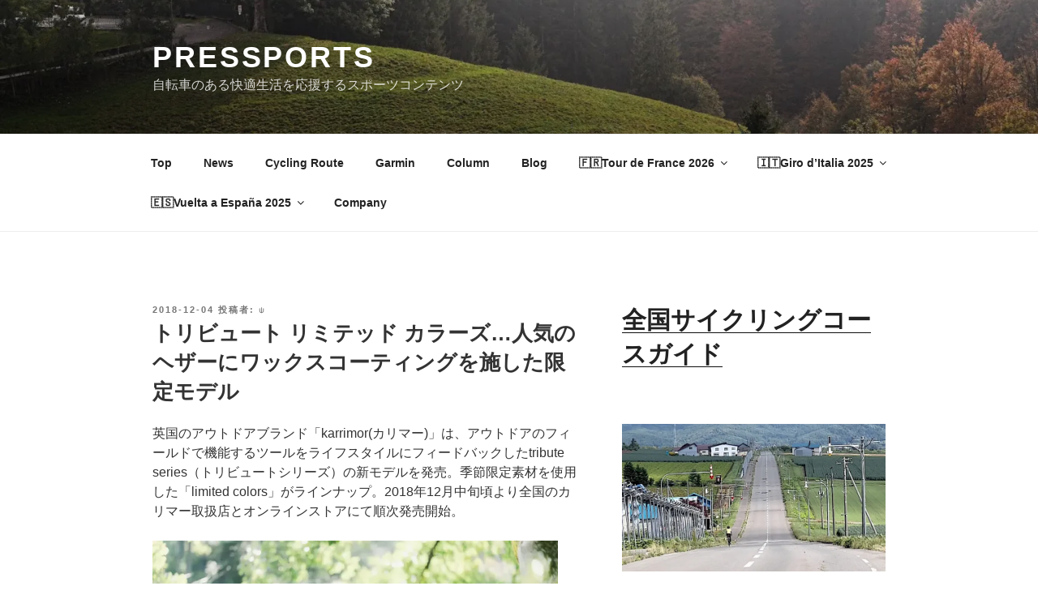

--- FILE ---
content_type: text/html; charset=UTF-8
request_url: https://pressports.com/2018/12/04/%E3%83%88%E3%83%AA%E3%83%93%E3%83%A5%E3%83%BC%E3%83%88-%E3%83%AA%E3%83%9F%E3%83%86%E3%83%83%E3%83%89-%E3%82%AB%E3%83%A9%E3%83%BC%E3%82%BA%E4%BA%BA%E6%B0%97%E3%81%AE%E3%83%98%E3%82%B6%E3%83%BC/
body_size: 185166
content:
<!DOCTYPE html>
<html lang="ja" class="no-js svg  background-fixed" amp="" data-amp-auto-lightbox-disable transformed="self;v=1" i-amphtml-layout="" i-amphtml-no-boilerplate="" i-amphtml-binding>
<head><meta charset="UTF-8"><meta name="viewport" content="width=device-width"><link rel="preconnect" href="https://cdn.ampproject.org"><style amp-runtime="" i-amphtml-version="012512221826001">html{overflow-x:hidden!important}html.i-amphtml-fie{height:100%!important;width:100%!important}html:not([amp4ads]),html:not([amp4ads]) body{height:auto!important}html:not([amp4ads]) body{margin:0!important}body{-webkit-text-size-adjust:100%;-moz-text-size-adjust:100%;-ms-text-size-adjust:100%;text-size-adjust:100%}html.i-amphtml-singledoc.i-amphtml-embedded{-ms-touch-action:pan-y pinch-zoom;touch-action:pan-y pinch-zoom}html.i-amphtml-fie>body,html.i-amphtml-singledoc>body{overflow:visible!important}html.i-amphtml-fie:not(.i-amphtml-inabox)>body,html.i-amphtml-singledoc:not(.i-amphtml-inabox)>body{position:relative!important}html.i-amphtml-ios-embed-legacy>body{overflow-x:hidden!important;overflow-y:auto!important;position:absolute!important}html.i-amphtml-ios-embed{overflow-y:auto!important;position:static}#i-amphtml-wrapper{overflow-x:hidden!important;overflow-y:auto!important;position:absolute!important;top:0!important;left:0!important;right:0!important;bottom:0!important;margin:0!important;display:block!important}html.i-amphtml-ios-embed.i-amphtml-ios-overscroll,html.i-amphtml-ios-embed.i-amphtml-ios-overscroll>#i-amphtml-wrapper{-webkit-overflow-scrolling:touch!important}#i-amphtml-wrapper>body{position:relative!important;border-top:1px solid transparent!important}#i-amphtml-wrapper+body{visibility:visible}#i-amphtml-wrapper+body .i-amphtml-lightbox-element,#i-amphtml-wrapper+body[i-amphtml-lightbox]{visibility:hidden}#i-amphtml-wrapper+body[i-amphtml-lightbox] .i-amphtml-lightbox-element{visibility:visible}#i-amphtml-wrapper.i-amphtml-scroll-disabled,.i-amphtml-scroll-disabled{overflow-x:hidden!important;overflow-y:hidden!important}amp-instagram{padding:54px 0px 0px!important;background-color:#fff}amp-iframe iframe{box-sizing:border-box!important}[amp-access][amp-access-hide]{display:none}[subscriptions-dialog],body:not(.i-amphtml-subs-ready) [subscriptions-action],body:not(.i-amphtml-subs-ready) [subscriptions-section]{display:none!important}amp-experiment,amp-live-list>[update]{display:none}amp-list[resizable-children]>.i-amphtml-loading-container.amp-hidden{display:none!important}amp-list [fetch-error],amp-list[load-more] [load-more-button],amp-list[load-more] [load-more-end],amp-list[load-more] [load-more-failed],amp-list[load-more] [load-more-loading]{display:none}amp-list[diffable] div[role=list]{display:block}amp-story-page,amp-story[standalone]{min-height:1px!important;display:block!important;height:100%!important;margin:0!important;padding:0!important;overflow:hidden!important;width:100%!important}amp-story[standalone]{background-color:#000!important;position:relative!important}amp-story-page{background-color:#757575}amp-story .amp-active>div,amp-story .i-amphtml-loader-background{display:none!important}amp-story-page:not(:first-of-type):not([distance]):not([active]){transform:translateY(1000vh)!important}amp-autocomplete{position:relative!important;display:inline-block!important}amp-autocomplete>input,amp-autocomplete>textarea{padding:0.5rem;border:1px solid rgba(0,0,0,.33)}.i-amphtml-autocomplete-results,amp-autocomplete>input,amp-autocomplete>textarea{font-size:1rem;line-height:1.5rem}[amp-fx^=fly-in]{visibility:hidden}amp-script[nodom],amp-script[sandboxed]{position:fixed!important;top:0!important;width:1px!important;height:1px!important;overflow:hidden!important;visibility:hidden}
/*# sourceURL=/css/ampdoc.css*/[hidden]{display:none!important}.i-amphtml-element{display:inline-block}.i-amphtml-blurry-placeholder{transition:opacity 0.3s cubic-bezier(0.0,0.0,0.2,1)!important;pointer-events:none}[layout=nodisplay]:not(.i-amphtml-element){display:none!important}.i-amphtml-layout-fixed,[layout=fixed][width][height]:not(.i-amphtml-layout-fixed){display:inline-block;position:relative}.i-amphtml-layout-responsive,[layout=responsive][width][height]:not(.i-amphtml-layout-responsive),[width][height][heights]:not([layout]):not(.i-amphtml-layout-responsive),[width][height][sizes]:not(img):not([layout]):not(.i-amphtml-layout-responsive){display:block;position:relative}.i-amphtml-layout-intrinsic,[layout=intrinsic][width][height]:not(.i-amphtml-layout-intrinsic){display:inline-block;position:relative;max-width:100%}.i-amphtml-layout-intrinsic .i-amphtml-sizer{max-width:100%}.i-amphtml-intrinsic-sizer{max-width:100%;display:block!important}.i-amphtml-layout-container,.i-amphtml-layout-fixed-height,[layout=container],[layout=fixed-height][height]:not(.i-amphtml-layout-fixed-height){display:block;position:relative}.i-amphtml-layout-fill,.i-amphtml-layout-fill.i-amphtml-notbuilt,[layout=fill]:not(.i-amphtml-layout-fill),body noscript>*{display:block;overflow:hidden!important;position:absolute;top:0;left:0;bottom:0;right:0}body noscript>*{position:absolute!important;width:100%;height:100%;z-index:2}body noscript{display:inline!important}.i-amphtml-layout-flex-item,[layout=flex-item]:not(.i-amphtml-layout-flex-item){display:block;position:relative;-ms-flex:1 1 auto;flex:1 1 auto}.i-amphtml-layout-fluid{position:relative}.i-amphtml-layout-size-defined{overflow:hidden!important}.i-amphtml-layout-awaiting-size{position:absolute!important;top:auto!important;bottom:auto!important}i-amphtml-sizer{display:block!important}@supports (aspect-ratio:1/1){i-amphtml-sizer.i-amphtml-disable-ar{display:none!important}}.i-amphtml-blurry-placeholder,.i-amphtml-fill-content{display:block;height:0;max-height:100%;max-width:100%;min-height:100%;min-width:100%;width:0;margin:auto}.i-amphtml-layout-size-defined .i-amphtml-fill-content{position:absolute;top:0;left:0;bottom:0;right:0}.i-amphtml-replaced-content,.i-amphtml-screen-reader{padding:0!important;border:none!important}.i-amphtml-screen-reader{position:fixed!important;top:0px!important;left:0px!important;width:4px!important;height:4px!important;opacity:0!important;overflow:hidden!important;margin:0!important;display:block!important;visibility:visible!important}.i-amphtml-screen-reader~.i-amphtml-screen-reader{left:8px!important}.i-amphtml-screen-reader~.i-amphtml-screen-reader~.i-amphtml-screen-reader{left:12px!important}.i-amphtml-screen-reader~.i-amphtml-screen-reader~.i-amphtml-screen-reader~.i-amphtml-screen-reader{left:16px!important}.i-amphtml-unresolved{position:relative;overflow:hidden!important}.i-amphtml-select-disabled{-webkit-user-select:none!important;-ms-user-select:none!important;user-select:none!important}.i-amphtml-notbuilt,[layout]:not(.i-amphtml-element),[width][height][heights]:not([layout]):not(.i-amphtml-element),[width][height][sizes]:not(img):not([layout]):not(.i-amphtml-element){position:relative;overflow:hidden!important;color:transparent!important}.i-amphtml-notbuilt:not(.i-amphtml-layout-container)>*,[layout]:not([layout=container]):not(.i-amphtml-element)>*,[width][height][heights]:not([layout]):not(.i-amphtml-element)>*,[width][height][sizes]:not([layout]):not(.i-amphtml-element)>*{display:none}amp-img:not(.i-amphtml-element)[i-amphtml-ssr]>img.i-amphtml-fill-content{display:block}.i-amphtml-notbuilt:not(.i-amphtml-layout-container),[layout]:not([layout=container]):not(.i-amphtml-element),[width][height][heights]:not([layout]):not(.i-amphtml-element),[width][height][sizes]:not(img):not([layout]):not(.i-amphtml-element){color:transparent!important;line-height:0!important}.i-amphtml-ghost{visibility:hidden!important}.i-amphtml-element>[placeholder],[layout]:not(.i-amphtml-element)>[placeholder],[width][height][heights]:not([layout]):not(.i-amphtml-element)>[placeholder],[width][height][sizes]:not([layout]):not(.i-amphtml-element)>[placeholder]{display:block;line-height:normal}.i-amphtml-element>[placeholder].amp-hidden,.i-amphtml-element>[placeholder].hidden{visibility:hidden}.i-amphtml-element:not(.amp-notsupported)>[fallback],.i-amphtml-layout-container>[placeholder].amp-hidden,.i-amphtml-layout-container>[placeholder].hidden{display:none}.i-amphtml-layout-size-defined>[fallback],.i-amphtml-layout-size-defined>[placeholder]{position:absolute!important;top:0!important;left:0!important;right:0!important;bottom:0!important;z-index:1}amp-img[i-amphtml-ssr]:not(.i-amphtml-element)>[placeholder]{z-index:auto}.i-amphtml-notbuilt>[placeholder]{display:block!important}.i-amphtml-hidden-by-media-query{display:none!important}.i-amphtml-element-error{background:red!important;color:#fff!important;position:relative!important}.i-amphtml-element-error:before{content:attr(error-message)}i-amp-scroll-container,i-amphtml-scroll-container{position:absolute;top:0;left:0;right:0;bottom:0;display:block}i-amp-scroll-container.amp-active,i-amphtml-scroll-container.amp-active{overflow:auto;-webkit-overflow-scrolling:touch}.i-amphtml-loading-container{display:block!important;pointer-events:none;z-index:1}.i-amphtml-notbuilt>.i-amphtml-loading-container{display:block!important}.i-amphtml-loading-container.amp-hidden{visibility:hidden}.i-amphtml-element>[overflow]{cursor:pointer;position:relative;z-index:2;visibility:hidden;display:initial;line-height:normal}.i-amphtml-layout-size-defined>[overflow]{position:absolute}.i-amphtml-element>[overflow].amp-visible{visibility:visible}template{display:none!important}.amp-border-box,.amp-border-box *,.amp-border-box :after,.amp-border-box :before{box-sizing:border-box}amp-pixel{display:none!important}amp-analytics,amp-auto-ads,amp-story-auto-ads{position:fixed!important;top:0!important;width:1px!important;height:1px!important;overflow:hidden!important;visibility:hidden}amp-story{visibility:hidden!important}html.i-amphtml-fie>amp-analytics{position:initial!important}[visible-when-invalid]:not(.visible),form [submit-error],form [submit-success],form [submitting]{display:none}amp-accordion{display:block!important}@media (min-width:1px){:where(amp-accordion>section)>:first-child{margin:0;background-color:#efefef;padding-right:20px;border:1px solid #dfdfdf}:where(amp-accordion>section)>:last-child{margin:0}}amp-accordion>section{float:none!important}amp-accordion>section>*{float:none!important;display:block!important;overflow:hidden!important;position:relative!important}amp-accordion,amp-accordion>section{margin:0}amp-accordion:not(.i-amphtml-built)>section>:last-child{display:none!important}amp-accordion:not(.i-amphtml-built)>section[expanded]>:last-child{display:block!important}
/*# sourceURL=/css/ampshared.css*/</style><meta name="robots" content="index, follow, max-image-preview:large, max-snippet:-1, max-video-preview:-1"><meta name="description" content="英国のアウトドアブランド「karrimor(カリマー)」は、アウトドアのフィールドで機能するツールをライフスタイルにフィードバックしたtribute series（トリビュートシリーズ）の新モデルを発売。季節限定素材を使用した「limited colors」がラインナップ。2018年12月中旬頃より発売開始。"><meta property="og:locale" content="ja_JP"><meta property="og:type" content="article"><meta property="og:title" content="トリビュート リミテッド カラーズ ヘザーにワックスコート- PRESSPORTS"><meta property="og:description" content="英国のアウトドアブランド「karrimor(カリマー)」は、アウトドアのフィールドで機能するツールをライフスタイルにフィードバックしたtribute series（トリビュートシリーズ）の新モデルを発売。季節限定素材を使用した「limited colors」がラインナップ。2018年12月中旬頃より発売開始。"><meta property="og:url" content="https://pressports.com/2018/12/04/トリビュート-リミテッド-カラーズ人気のヘザー/"><meta property="og:site_name" content="PRESSPORTS"><meta property="article:publisher" content="https://www.facebook.com/agencepressports"><meta property="article:author" content="https://www.facebook.com/PRESSPORTS/"><meta property="article:published_time" content="2018-12-03T15:45:08+00:00"><meta property="article:modified_time" content="2018-12-03T22:45:39+00:00"><meta property="og:image" content="http://pressports.com/wp-content/uploads/2018/12/01_DSC06693.jpg"><meta name="author" content="⍦"><meta name="twitter:card" content="summary_large_image"><meta name="twitter:creator" content="@pressports"><meta name="twitter:site" content="@pressports"><meta name="twitter:label1" content="執筆者"><meta name="twitter:data1" content="⍦"><meta name="generator" content="WordPress 6.9"><meta name="generator" content="Site Kit by Google 1.170.0"><meta name="google-adsense-platform-account" content="ca-host-pub-2644536267352236"><meta name="google-adsense-platform-domain" content="sitekit.withgoogle.com"><meta name="generator" content="AMP Plugin v2.5.5; mode=standard"><meta name="msapplication-TileImage" content="https://i0.wp.com/pressports.com/wp-content/uploads/2017/12/cropped-%E3%82%B9%E3%82%AF%E3%83%AA%E3%83%BC%E3%83%B3%E3%82%B7%E3%83%A7%E3%83%83%E3%83%88-2017-12-01-15.56.11.jpg?fit=270%2C270&amp;ssl=1"><link rel="preconnect" href="//i0.wp.com"><link rel="preconnect" href="//c0.wp.com"><link rel="dns-prefetch" href="//widgets.wp.com"><link rel="dns-prefetch" href="//s0.wp.com"><link rel="dns-prefetch" href="//0.gravatar.com"><link rel="dns-prefetch" href="//1.gravatar.com"><link rel="dns-prefetch" href="//2.gravatar.com"><link rel="dns-prefetch" href="//jetpack.wordpress.com"><link rel="dns-prefetch" href="//public-api.wordpress.com"><link rel="dns-prefetch" href="//www.googletagmanager.com"><script async="" src="https://cdn.ampproject.org/v0.mjs" type="module" crossorigin="anonymous"></script><script async nomodule src="https://cdn.ampproject.org/v0.js" crossorigin="anonymous"></script><script src="https://cdn.ampproject.org/v0/amp-analytics-0.1.mjs" async="" custom-element="amp-analytics" type="module" crossorigin="anonymous"></script><script async nomodule src="https://cdn.ampproject.org/v0/amp-analytics-0.1.js" crossorigin="anonymous" custom-element="amp-analytics"></script><script src="https://cdn.ampproject.org/v0/amp-animation-0.1.mjs" async="" custom-element="amp-animation" type="module" crossorigin="anonymous"></script><script async nomodule src="https://cdn.ampproject.org/v0/amp-animation-0.1.js" crossorigin="anonymous" custom-element="amp-animation"></script><script src="https://cdn.ampproject.org/v0/amp-auto-ads-0.1.mjs" async="" custom-element="amp-auto-ads" type="module" crossorigin="anonymous"></script><script async nomodule src="https://cdn.ampproject.org/v0/amp-auto-ads-0.1.js" crossorigin="anonymous" custom-element="amp-auto-ads"></script><script src="https://cdn.ampproject.org/v0/amp-bind-0.1.mjs" async="" custom-element="amp-bind" type="module" crossorigin="anonymous"></script><script async nomodule src="https://cdn.ampproject.org/v0/amp-bind-0.1.js" crossorigin="anonymous" custom-element="amp-bind"></script><script src="https://cdn.ampproject.org/v0/amp-form-0.1.mjs" async="" custom-element="amp-form" type="module" crossorigin="anonymous"></script><script async nomodule src="https://cdn.ampproject.org/v0/amp-form-0.1.js" crossorigin="anonymous" custom-element="amp-form"></script><script src="https://cdn.ampproject.org/v0/amp-position-observer-0.1.mjs" async="" custom-element="amp-position-observer" type="module" crossorigin="anonymous"></script><script async nomodule src="https://cdn.ampproject.org/v0/amp-position-observer-0.1.js" crossorigin="anonymous" custom-element="amp-position-observer"></script><link rel="icon" href="https://i0.wp.com/pressports.com/wp-content/uploads/2017/12/cropped-%E3%82%B9%E3%82%AF%E3%83%AA%E3%83%BC%E3%83%B3%E3%82%B7%E3%83%A7%E3%83%83%E3%83%88-2017-12-01-15.56.11.jpg?fit=32%2C32&amp;ssl=1" sizes="32x32"><link rel="icon" href="https://i0.wp.com/pressports.com/wp-content/uploads/2017/12/cropped-%E3%82%B9%E3%82%AF%E3%83%AA%E3%83%BC%E3%83%B3%E3%82%B7%E3%83%A7%E3%83%83%E3%83%88-2017-12-01-15.56.11.jpg?fit=192%2C192&amp;ssl=1" sizes="192x192"><style amp-custom="">amp-img:is([sizes=auto i],[sizes^="auto," i]){contain-intrinsic-size:3000px 1500px}.jp-related-posts-i2__list{--hgap:1rem;display:flex;flex-wrap:wrap;column-gap:var(--hgap);row-gap:2rem;margin:0;padding:0;list-style-type:none}.jp-related-posts-i2__post{display:flex;flex-direction:column;flex-basis:calc(( 100% - var(--hgap) ) / 2)}.jp-related-posts-i2__post:nth-last-child(n+3):first-child,.jp-related-posts-i2__post:nth-last-child(n+3):first-child ~ *{flex-basis:calc(( 100% - var(--hgap) * 2 ) / 3)}.jp-related-posts-i2__post:nth-last-child(4):first-child,.jp-related-posts-i2__post:nth-last-child(4):first-child ~ *{flex-basis:calc(( 100% - var(--hgap) ) / 2)}.jp-related-posts-i2__post-link{display:flex;flex-direction:column;row-gap:.5rem;width:100%;margin-bottom:1rem;line-height:1.2}.jp-related-posts-i2__post-link:focus-visible{outline-offset:2px}.jp-related-posts-i2__post-img{order:-1;max-width:100%}.jp-related-posts-i2__post-defs{margin:0;list-style-type:unset}.jp-related-posts-i2__post-defs dt{position:absolute;width:1px;height:1px;overflow:hidden;clip:rect(1px,1px,1px,1px);white-space:nowrap}.jp-related-posts-i2__post-defs dd{margin:0}.jp-relatedposts-i2[data-layout="list"] .jp-related-posts-i2__list{display:block}.jp-relatedposts-i2[data-layout="list"] .jp-related-posts-i2__post{margin-bottom:2rem}@media only screen and (max-width: 640px){.jp-related-posts-i2__list{display:block}.jp-related-posts-i2__post{margin-bottom:2rem}}amp-img.amp-wp-enforced-sizes{object-fit:contain}amp-img img,amp-img noscript{image-rendering:inherit;object-fit:inherit;object-position:inherit}:root{--wp-block-synced-color:#7a00df;--wp-block-synced-color--rgb:122,0,223;--wp-bound-block-color:var(--wp-block-synced-color);--wp-editor-canvas-background:#ddd;--wp-admin-theme-color:#007cba;--wp-admin-theme-color--rgb:0,124,186;--wp-admin-theme-color-darker-10:#006ba1;--wp-admin-theme-color-darker-10--rgb:0,107,160.5;--wp-admin-theme-color-darker-20:#005a87;--wp-admin-theme-color-darker-20--rgb:0,90,135;--wp-admin-border-width-focus:2px}@media (min-resolution:192dpi){:root{--wp-admin-border-width-focus:1.5px}}.wp-element-button{cursor:pointer}:root{--wp--preset--font-size--normal:16px;--wp--preset--font-size--huge:42px}.screen-reader-text{border:0;clip-path:inset(50%);height:1px;margin:-1px;overflow:hidden;padding:0;position:absolute;width:1px}.screen-reader-text:not(#_#_#_#_#_#_#_){word-wrap:normal}.screen-reader-text:focus{background-color:#ddd;clip-path:none;color:#444;display:block;font-size:1em;height:auto;left:5px;line-height:normal;padding:15px 23px 14px;text-decoration:none;top:5px;width:auto;z-index:100000}html :where(.has-border-color){border-style:solid}html :where([data-amp-original-style*=border-top-color]){border-top-style:solid}html :where([data-amp-original-style*=border-right-color]){border-right-style:solid}html :where([data-amp-original-style*=border-bottom-color]){border-bottom-style:solid}html :where([data-amp-original-style*=border-left-color]){border-left-style:solid}html :where([data-amp-original-style*=border-width]){border-style:solid}html :where([data-amp-original-style*=border-top-width]){border-top-style:solid}html :where([data-amp-original-style*=border-right-width]){border-right-style:solid}html :where([data-amp-original-style*=border-bottom-width]){border-bottom-style:solid}html :where([data-amp-original-style*=border-left-width]){border-left-style:solid}html :where(amp-img[class*=wp-image-]),html :where(amp-anim[class*=wp-image-]){height:auto;max-width:100%}:where(figure){margin:0 0 1em}html :where(.is-position-sticky){--wp-admin--admin-bar--position-offset:var(--wp-admin--admin-bar--height,0px)}@media screen and (max-width:600px){html :where(.is-position-sticky){--wp-admin--admin-bar--position-offset:0px}}.wp-block-image>a,.wp-block-image>figure>a{display:inline-block}.wp-block-image amp-img{box-sizing:border-box;height:auto;max-width:100%;vertical-align:bottom}.wp-block-image[data-amp-original-style*=border-radius] amp-img,.wp-block-image[data-amp-original-style*=border-radius]>a{border-radius:inherit}.wp-block-image .alignleft,.wp-block-image.alignleft{display:table}.wp-block-image .alignleft>figcaption,.wp-block-image.alignleft>figcaption{caption-side:bottom;display:table-caption}.wp-block-image .alignleft{float:left;margin:.5em 1em .5em 0}.wp-block-image :where(figcaption){margin-bottom:1em;margin-top:.5em}.wp-block-image figure{margin:0}@keyframes show-content-image{0%{visibility:hidden}99%{visibility:hidden}to{visibility:visible}}@keyframes turn-on-visibility{0%{opacity:0}to{opacity:1}}@keyframes turn-off-visibility{0%{opacity:1;visibility:visible}99%{opacity:0;visibility:visible}to{opacity:0;visibility:hidden}}@keyframes lightbox-zoom-in{0%{transform:translate(calc(( -100vw + var(--wp--lightbox-scrollbar-width) ) / 2 + var(--wp--lightbox-initial-left-position)),calc(-50vh + var(--wp--lightbox-initial-top-position))) scale(var(--wp--lightbox-scale))}to{transform:translate(-50%,-50%) scale(1)}}@keyframes lightbox-zoom-out{0%{transform:translate(-50%,-50%) scale(1);visibility:visible}99%{visibility:visible}to{transform:translate(calc(( -100vw + var(--wp--lightbox-scrollbar-width) ) / 2 + var(--wp--lightbox-initial-left-position)),calc(-50vh + var(--wp--lightbox-initial-top-position))) scale(var(--wp--lightbox-scale));visibility:hidden}}:root :where(.wp-block-image figcaption){color:#555;font-size:13px;text-align:center}.wp-block-image{margin:0 0 1em}.wp-block-search__button{margin-left:10px;word-break:normal}.wp-block-search__button svg{height:1.25em;min-height:24px;min-width:24px;width:1.25em;fill:currentColor;vertical-align:text-bottom}:where(.wp-block-search__button){border:1px solid #ccc;padding:6px 10px}.wp-block-search__inside-wrapper{display:flex;flex:auto;flex-wrap:nowrap;max-width:100%}.wp-block-search__label{width:100%}:where(.wp-block-search__input){appearance:none;border:1px solid #949494;flex-grow:1;font-family:inherit;font-size:inherit;font-style:inherit;font-weight:inherit;letter-spacing:inherit;line-height:inherit;margin-left:0;margin-right:0;min-width:3rem;padding:8px;text-transform:inherit}:where(.wp-block-search__input):not(#_#_#_#_#_#_#_){text-decoration:unset}:where(.wp-block-search__button-inside .wp-block-search__inside-wrapper){background-color:#fff;border:1px solid #949494;box-sizing:border-box;padding:4px}:where(.wp-block-search__button-inside .wp-block-search__inside-wrapper) .wp-block-search__input{border:none;border-radius:0;padding:0 4px}:where(.wp-block-search__button-inside .wp-block-search__inside-wrapper) .wp-block-search__input:focus{outline:none}:where(.wp-block-search__button-inside .wp-block-search__inside-wrapper) :where(.wp-block-search__button){padding:4px 8px}.wp-block-search .wp-block-search__label{font-weight:700}.wp-block-search__button{border:1px solid #ccc;padding:.375em .625em}:root :where(p.has-background){padding:1.25em 2.375em}:where(p.has-text-color:not(.has-link-color)) a{color:inherit}:root{--wp--preset--aspect-ratio--square:1;--wp--preset--aspect-ratio--4-3:4/3;--wp--preset--aspect-ratio--3-4:3/4;--wp--preset--aspect-ratio--3-2:3/2;--wp--preset--aspect-ratio--2-3:2/3;--wp--preset--aspect-ratio--16-9:16/9;--wp--preset--aspect-ratio--9-16:9/16;--wp--preset--color--black:#000;--wp--preset--color--cyan-bluish-gray:#abb8c3;--wp--preset--color--white:#fff;--wp--preset--color--pale-pink:#f78da7;--wp--preset--color--vivid-red:#cf2e2e;--wp--preset--color--luminous-vivid-orange:#ff6900;--wp--preset--color--luminous-vivid-amber:#fcb900;--wp--preset--color--light-green-cyan:#7bdcb5;--wp--preset--color--vivid-green-cyan:#00d084;--wp--preset--color--pale-cyan-blue:#8ed1fc;--wp--preset--color--vivid-cyan-blue:#0693e3;--wp--preset--color--vivid-purple:#9b51e0;--wp--preset--gradient--vivid-cyan-blue-to-vivid-purple:linear-gradient(135deg,#0693e3 0%,#9b51e0 100%);--wp--preset--gradient--light-green-cyan-to-vivid-green-cyan:linear-gradient(135deg,#7adcb4 0%,#00d082 100%);--wp--preset--gradient--luminous-vivid-amber-to-luminous-vivid-orange:linear-gradient(135deg,#fcb900 0%,#ff6900 100%);--wp--preset--gradient--luminous-vivid-orange-to-vivid-red:linear-gradient(135deg,#ff6900 0%,#cf2e2e 100%);--wp--preset--gradient--very-light-gray-to-cyan-bluish-gray:linear-gradient(135deg,#eee 0%,#a9b8c3 100%);--wp--preset--gradient--cool-to-warm-spectrum:linear-gradient(135deg,#4aeadc 0%,#9778d1 20%,#cf2aba 40%,#ee2c82 60%,#fb6962 80%,#fef84c 100%);--wp--preset--gradient--blush-light-purple:linear-gradient(135deg,#ffceec 0%,#9896f0 100%);--wp--preset--gradient--blush-bordeaux:linear-gradient(135deg,#fecda5 0%,#fe2d2d 50%,#6b003e 100%);--wp--preset--gradient--luminous-dusk:linear-gradient(135deg,#ffcb70 0%,#c751c0 50%,#4158d0 100%);--wp--preset--gradient--pale-ocean:linear-gradient(135deg,#fff5cb 0%,#b6e3d4 50%,#33a7b5 100%);--wp--preset--gradient--electric-grass:linear-gradient(135deg,#caf880 0%,#71ce7e 100%);--wp--preset--gradient--midnight:linear-gradient(135deg,#020381 0%,#2874fc 100%);--wp--preset--font-size--small:13px;--wp--preset--font-size--medium:20px;--wp--preset--font-size--large:36px;--wp--preset--font-size--x-large:42px;--wp--preset--spacing--20:.44rem;--wp--preset--spacing--30:.67rem;--wp--preset--spacing--40:1rem;--wp--preset--spacing--50:1.5rem;--wp--preset--spacing--60:2.25rem;--wp--preset--spacing--70:3.38rem;--wp--preset--spacing--80:5.06rem;--wp--preset--shadow--natural:6px 6px 9px rgba(0,0,0,.2);--wp--preset--shadow--deep:12px 12px 50px rgba(0,0,0,.4);--wp--preset--shadow--sharp:6px 6px 0px rgba(0,0,0,.2);--wp--preset--shadow--outlined:6px 6px 0px -3px #fff,6px 6px #000;--wp--preset--shadow--crisp:6px 6px 0px #000}:where(.is-layout-flex){gap:.5em}:where(.is-layout-grid){gap:.5em}:where(.wp-block-columns.is-layout-flex){gap:2em}:where(.wp-block-columns.is-layout-grid){gap:2em}:where(.wp-block-post-template.is-layout-flex){gap:1.25em}:where(.wp-block-post-template.is-layout-grid){gap:1.25em}html{font-family:sans-serif;line-height:1.15;-ms-text-size-adjust:100%;-webkit-text-size-adjust:100%}body{margin:0}article,aside,footer,header,nav,section{display:block}h1{font-size:2em;margin:.67em 0}figcaption,figure,main{display:block}figure{margin:1em 0}a{background-color:transparent;-webkit-text-decoration-skip:objects}a:active,a:hover{outline-width:0}strong{font-weight:inherit}strong{font-weight:700}amp-img{border-style:none}svg:not(:root){overflow:hidden}button,input{font-family:sans-serif;font-size:100%;line-height:1.15;margin:0}button,input{overflow:visible}button{text-transform:none}button,html [type="button"],[type="reset"],[type="submit"]{-webkit-appearance:button}button::-moz-focus-inner,[type="button"]::-moz-focus-inner,[type="reset"]::-moz-focus-inner,[type="submit"]::-moz-focus-inner{border-style:none;padding:0}button:-moz-focusring,[type="button"]:-moz-focusring,[type="reset"]:-moz-focusring,[type="submit"]:-moz-focusring{outline:1px dotted ButtonText}[type="checkbox"],[type="radio"]{-webkit-box-sizing:border-box;-moz-box-sizing:border-box;box-sizing:border-box;padding:0}[type="number"]::-webkit-inner-spin-button,[type="number"]::-webkit-outer-spin-button{height:auto}[type="search"]{-webkit-appearance:textfield;outline-offset:-2px}[type="search"]::-webkit-search-cancel-button,[type="search"]::-webkit-search-decoration{-webkit-appearance:none}::-webkit-file-upload-button{-webkit-appearance:button;font:inherit}[hidden]{display:none}.screen-reader-text{clip-path:inset(50%);height:1px;overflow:hidden;width:1px}.screen-reader-text:not(#_#_#_#_#_#_#_){position:absolute;word-wrap:normal}.screen-reader-text:focus{background-color:#f1f1f1;-webkit-border-radius:3px;border-radius:3px;-webkit-box-shadow:0 0 2px 2px rgba(0,0,0,.6);box-shadow:0 0 2px 2px rgba(0,0,0,.6);clip-path:none;color:#21759b;display:block;font-size:14px;font-size:.875rem;font-weight:700;height:auto;left:5px;line-height:normal;padding:15px 23px 14px;text-decoration:none;top:5px;width:auto;z-index:100000}.alignleft{display:inline;float:left;margin-right:1.5em}.entry-content:before,.entry-content:after,.entry-footer:before,.entry-footer:after,.site-header:before,.site-header:after,.site-content:before,.site-content:after,.site-footer:before,.site-footer:after,.nav-links:before,.nav-links:after,.widget-area:before,.widget-area:after,.widget:before,.widget:after{content:"";display:table;table-layout:fixed}.entry-content:after,.entry-footer:after,.site-header:after,.site-content:after,.site-footer:after,.nav-links:after,.widget-area:after,.widget:after{clear:both}body,button,input{color:#333;font-family:"Libre Franklin","Helvetica Neue",helvetica,arial,sans-serif;font-size:15px;font-size:.9375rem;font-weight:400;line-height:1.66}h1,h2,h3{clear:both;line-height:1.4;margin:0 0 .75em;padding:1.5em 0 0}h1:first-child,h2:first-child,h3:first-child{padding-top:0}h1{font-size:24px;font-size:1.5rem;font-weight:300}h2{color:#666;font-size:20px;font-size:1.25rem;font-weight:300}h3{color:#333;font-size:18px;font-size:1.125rem;font-weight:300}p{margin:0 0 1.5em;padding:0}:focus{outline:none}html[lang="ja"] body,html[lang="ja"] button,html[lang="ja"] input{font-family:"Hiragino Kaku Gothic Pro",Meiryo,sans-serif}html[lang="ja"] h1,html[lang="ja"] h2,html[lang="ja"] h3{font-weight:700}html[lang="ja"] *:not(#_#_#_#_#_#_#_#_){letter-spacing:0}label{color:#333;display:block;font-weight:800;margin-bottom:.5em}input[type="text"],input[type="email"],input[type="url"],input[type="password"],input[type="search"],input[type="number"],input[type="tel"],input[type="range"],input[type="date"],input[type="month"],input[type="week"],input[type="time"],input[type="datetime"],input[type="datetime-local"],input[type="color"]{color:#666;background:#fff;background-image:-webkit-linear-gradient(rgba(255,255,255,0),rgba(255,255,255,0));border:1px solid #bbb;-webkit-border-radius:3px;border-radius:3px;display:block;padding:.7em;width:100%}input[type="text"]:focus,input[type="email"]:focus,input[type="url"]:focus,input[type="password"]:focus,input[type="search"]:focus,input[type="number"]:focus,input[type="tel"]:focus,input[type="range"]:focus,input[type="date"]:focus,input[type="month"]:focus,input[type="week"]:focus,input[type="time"]:focus,input[type="datetime"]:focus,input[type="datetime-local"]:focus,input[type="color"]:focus{color:#222;border-color:#333}input[type="radio"]:focus,input[type="checkbox"]:focus{outline:thin dotted #333}input[type="radio"],input[type="checkbox"]{margin-right:.5em}input[type="radio"] + label,input[type="checkbox"] + label{font-weight:400}button,input[type="button"],input[type="submit"]{background-color:#222;border:0;-webkit-border-radius:2px;border-radius:2px;-webkit-box-shadow:none;box-shadow:none;color:#fff;cursor:pointer;display:inline-block;font-size:14px;font-size:.875rem;font-weight:800;line-height:1;padding:1em 2em;text-shadow:none;-webkit-transition:background .2s;transition:background .2s}input + button,input + input[type="button"],input + input[type="submit"]{padding:.75em 2em}input[type="reset"]{background-color:#ddd;color:#222}:not( .mejs-button ) > button:hover,:not( .mejs-button ) > button:focus,input[type="button"]:hover,input[type="button"]:focus,input[type="submit"]:hover,input[type="submit"]:focus{background:#767676}input[type="reset"]:hover,input[type="reset"]:focus{background:#bbb}::-webkit-input-placeholder{color:#333;font-family:"Libre Franklin","Helvetica Neue",helvetica,arial,sans-serif}:-moz-placeholder{color:#333;font-family:"Libre Franklin","Helvetica Neue",helvetica,arial,sans-serif}::-moz-placeholder{color:#333;font-family:"Libre Franklin","Helvetica Neue",helvetica,arial,sans-serif;opacity:1}:-ms-input-placeholder{color:#333;font-family:"Libre Franklin","Helvetica Neue",helvetica,arial,sans-serif}ul{margin:0 0 1.5em;padding:0}ul{list-style:disc}li > ul{margin-bottom:0;margin-left:1.5em}dt{font-weight:700}dd{margin:0 1.5em 1.5em}a{color:#222;text-decoration:none}a:focus{outline:thin dotted}a:hover,a:active{color:#000;outline:0}.entry-content a,.widget a,.site-footer .widget-area a{-webkit-box-shadow:inset 0 -1px 0 rgba(15,15,15,1);box-shadow:inset 0 -1px 0 rgba(15,15,15,1);-webkit-transition:color 80ms ease-in,-webkit-box-shadow 130ms ease-in-out;transition:color 80ms ease-in,-webkit-box-shadow 130ms ease-in-out;transition:color 80ms ease-in,box-shadow 130ms ease-in-out;transition:color 80ms ease-in,box-shadow 130ms ease-in-out,-webkit-box-shadow 130ms ease-in-out}.entry-title a,.entry-meta a,.entry-footer a,.entry-footer .cat-links a,.entry-footer .tags-links a,.post-navigation a,a .nav-title,.site-info a,.widget ul li a,.site-footer .widget-area ul li a{-webkit-box-shadow:inset 0 -1px 0 rgba(255,255,255,1);box-shadow:inset 0 -1px 0 rgba(255,255,255,1);text-decoration:none;-webkit-transition:color 80ms ease-in,-webkit-box-shadow 130ms ease-in-out;transition:color 80ms ease-in,-webkit-box-shadow 130ms ease-in-out;transition:color 80ms ease-in,box-shadow 130ms ease-in-out;transition:color 80ms ease-in,box-shadow 130ms ease-in-out,-webkit-box-shadow 130ms ease-in-out}.entry-content a:focus,.entry-content a:hover,.widget a:focus,.widget a:hover,.site-footer .widget-area a:focus,.site-footer .widget-area a:hover,.entry-title a:focus,.entry-title a:hover,.entry-meta a:focus,.entry-meta a:hover,.entry-footer a:focus,.entry-footer a:hover,.entry-footer .cat-links a:focus,.entry-footer .cat-links a:hover,.entry-footer .tags-links a:focus,.entry-footer .tags-links a:hover,.post-navigation a:focus,.post-navigation a:hover,a:focus .nav-title,a:hover .nav-title,.site-info a:focus,.site-info a:hover,.widget ul li a:focus,.widget ul li a:hover{color:#000;-webkit-box-shadow:inset 0 0 0 rgba(0,0,0,0),0 3px 0 rgba(0,0,0,1);box-shadow:inset 0 0 0 rgba(0,0,0,0),0 3px 0 rgba(0,0,0,1)}.entry-content a amp-img,.widget a amp-img{-webkit-box-shadow:0 0 0 8px #fff;box-shadow:0 0 0 8px #fff}.post-navigation a:focus .icon,.post-navigation a:hover .icon{color:#222}.navigation-top{background:#fff;border-bottom:1px solid #eee;border-top:1px solid #eee;font-size:16px;font-size:1rem;position:relative}.navigation-top .wrap{max-width:1000px;padding:0}.navigation-top a{color:#222;font-weight:600;-webkit-transition:color .2s;transition:color .2s}.main-navigation{clear:both;display:block}.main-navigation ul{background:#fff;list-style:none;margin:0;padding:0 1.5em;text-align:left}.main-navigation .menu-item-has-children > a > .icon,.main-navigation ul a > .icon{display:none}.main-navigation > div > ul{border-top:1px solid #eee;padding:.75em 1.695em}.main-navigation ul ul{padding:0 0 0 1.5em}.main-navigation ul ul.toggled-on{display:block}.main-navigation ul ul a{letter-spacing:0;padding:.4em 0;position:relative;text-transform:none}.main-navigation li{border-bottom:1px solid #eee;position:relative}.main-navigation li li,.main-navigation li:last-child{border:0}.main-navigation a{display:block;padding:.5em 0;text-decoration:none}.main-navigation a:hover{color:#767676}.menu-toggle{background-color:transparent;border:0;-webkit-box-shadow:none;box-shadow:none;color:#222;display:none;font-size:14px;font-size:.875rem;font-weight:800;line-height:1.5;margin:1px auto 2px;padding:1em;text-shadow:none}.menu-toggle:hover,.menu-toggle:focus{background-color:transparent;-webkit-box-shadow:none;box-shadow:none}.menu-toggle:focus{outline:thin solid}.menu-toggle .icon{margin-right:.5em;top:-2px}.toggled-on .menu-toggle .icon-bars,.menu-toggle .icon-close{display:none}.toggled-on .menu-toggle .icon-close{display:inline-block}.dropdown-toggle{background-color:transparent;border:0;-webkit-box-shadow:none;box-shadow:none;color:#222;display:block;font-size:16px;right:-.5em;line-height:1.5;margin:0 auto;padding:.5em;position:absolute;text-shadow:none;top:0}.dropdown-toggle:hover,.dropdown-toggle:focus{background:transparent}.dropdown-toggle:focus{outline:thin dotted}.dropdown-toggle.toggled-on .icon{-ms-transform:rotate(-180deg);-webkit-transform:rotate(-180deg);transform:rotate(-180deg)}html{-webkit-box-sizing:border-box;-moz-box-sizing:border-box;box-sizing:border-box}*,*:before,*:after{-webkit-box-sizing:inherit;-moz-box-sizing:inherit;box-sizing:inherit}body{background:#fff}#page{position:relative;word-wrap:break-word}.wrap{margin-left:auto;margin-right:auto;max-width:700px;padding-left:2em;padding-right:2em}.wrap:after{clear:both;content:"";display:block}#masthead .wrap{position:relative}.site-header{background-color:#fafafa;position:relative}.site-branding{padding:1em 0;position:relative;-webkit-transition:margin-bottom .2s;transition:margin-bottom .2s;z-index:3}.site-branding a{text-decoration:none;-webkit-transition:opacity .2s;transition:opacity .2s}.site-branding a:hover,.site-branding a:focus{opacity:.7}.site-title{clear:none;font-size:24px;font-size:1.5rem;font-weight:800;line-height:1.25;letter-spacing:.08em;margin:0;padding:0;text-transform:uppercase}.site-title,.site-title a{color:#222;opacity:1}body.has-header-image .site-title,body.has-header-image .site-title a{color:#fff}.site-description{color:#666;font-size:13px;font-size:.8125rem;margin-bottom:0}body.has-header-image .site-description{color:#fff;opacity:.8}body:not(.title-tagline-hidden) .site-branding-text{display:inline-block;max-width:100%;vertical-align:middle}.custom-header{position:relative}.custom-header-media{bottom:0;left:0;overflow:hidden;position:absolute;right:0;top:0;width:100%}.custom-header-media:before{background:-moz-linear-gradient(to top,rgba(0,0,0,0) 0%,rgba(0,0,0,.3) 75%,rgba(0,0,0,.3) 100%);background:-webkit-linear-gradient(to top,rgba(0,0,0,0) 0%,rgba(0,0,0,.3) 75%,rgba(0,0,0,.3) 100%);background:linear-gradient(to bottom,rgba(0,0,0,0) 0%,rgba(0,0,0,.3) 75%,rgba(0,0,0,.3) 100%);bottom:0;content:"";display:block;height:100%;left:0;position:absolute;right:0;z-index:2}.has-header-image .custom-header-media amp-img{position:fixed;height:auto;left:50%;max-width:1000%;min-height:100%;min-width:100%;min-width:100vw;width:auto;top:50%;padding-bottom:1px;-ms-transform:translateX(-50%) translateY(-50%);-moz-transform:translateX(-50%) translateY(-50%);-webkit-transform:translateX(-50%) translateY(-50%);transform:translateX(-50%) translateY(-50%)}.has-header-image:not(.twentyseventeen-front-page):not(.home) .custom-header-media amp-img{bottom:0;position:absolute;top:auto;-ms-transform:translateX(-50%) translateY(0);-moz-transform:translateX(-50%) translateY(0);-webkit-transform:translateX(-50%) translateY(0);transform:translateX(-50%) translateY(0)}@supports ( object-fit: cover ){.has-header-image .custom-header-media amp-img,.has-header-image:not(.twentyseventeen-front-page):not(.home) .custom-header-media amp-img{height:100%;left:0;-o-object-fit:cover;object-fit:cover;top:0;-ms-transform:none;-moz-transform:none;-webkit-transform:none;transform:none;width:100%}}body:not(.has-header-image):not(.has-header-video) .custom-header-media{display:none}.site-content-contain{background-color:#fff;position:relative}.site-content{padding:2.5em 0 0}.entry-header .entry-title{margin-bottom:.25em}.entry-title a{color:#333;text-decoration:none;margin-left:-2px}.entry-title:not(:first-child){padding-top:0}.entry-meta{color:#767676;font-size:11px;font-size:.6875rem;font-weight:800;letter-spacing:.1818em;padding-bottom:.25em;text-transform:uppercase}.entry-meta a{color:#767676}.byline,.updated:not(.published){display:none}.single .byline{display:inline}body:not(.twentyseventeen-front-page) .entry-header{padding:1em 0}body:not(.twentyseventeen-front-page) .entry-header,body:not(.twentyseventeen-front-page) .entry-content{margin-left:auto;margin-right:auto}body:not(.twentyseventeen-front-page) .entry-header{padding-top:0}.single-post:not(.has-sidebar) #primary{margin-left:auto;margin-right:auto;max-width:740px}.entry-footer{border-bottom:1px solid #eee;border-top:1px solid #eee;margin-top:2em;padding:2em 0}.entry-footer .cat-links,.entry-footer .tags-links{display:block;font-size:11px;font-size:.6875rem;font-weight:800;letter-spacing:.1818em;padding-left:2.5em;position:relative;text-transform:uppercase}.entry-footer .cat-links + .tags-links{margin-top:1em}.entry-footer .cat-links a,.entry-footer .tags-links a{color:#333}.entry-footer .cat-links .icon,.entry-footer .tags-links .icon{color:#767676;left:0;margin-right:.5em;position:absolute;top:2px}.post-navigation{font-weight:800;margin:3em 0}.post-navigation .nav-links{padding:1em 0}.nav-subtitle{background:transparent;color:#767676;display:block;font-size:11px;font-size:.6875rem;letter-spacing:.1818em;margin-bottom:1em;text-transform:uppercase}.nav-title{color:#333;font-size:15px;font-size:.9375rem}.post-navigation .nav-next{margin-top:1.5em}.nav-links .nav-previous .nav-title .nav-title-icon-wrapper{margin-right:.5em}.nav-links .nav-next .nav-title .nav-title-icon-wrapper{margin-left:.5em}.site-footer{border-top:1px solid #eee}.site-footer .wrap{padding-bottom:1.5em;padding-top:2em}.site-footer .widget-area{padding-bottom:2em;padding-top:2em}.site-info{font-size:14px;font-size:.875rem;margin-bottom:1em}.site-info a{color:#666}.site-info span[role=separator]{padding:0 .2em 0 .4em}.site-info span[role=separator]::before{content:"/"}#secondary{padding:1em 0 2em}.widget{padding-bottom:3em}.widget ul{list-style:none;margin:0}.widget ul li{border-bottom:1px solid #ddd;border-top:1px solid #ddd;padding:.5em 0}.widget:not(.widget_tag_cloud) ul li + li{margin-top:-1px}.widget ul li ul{margin:0 0 -1px;padding:0;position:relative}.widget ul li li{border:0;padding-left:24px;padding-left:1.5rem}.widget_text{word-wrap:break-word}.widget_text ul{list-style:disc;margin:0 0 1.5em 1.5em}.widget_text ul li{border:none}.widget_text ul li:last-child{padding-bottom:0}.widget_text ul li ul{margin:0 0 0 1.5em}.widget_text ul li li{padding-left:0;padding-right:0}amp-img{height:auto;max-width:100%}amp-img.alignleft{float:none;margin:0}.wp-caption{color:#666;font-size:13px;font-size:.8125rem;font-style:italic;margin-bottom:1.5em;max-width:100%}.wp-caption amp-img[class*="wp-image-"]{display:block;margin-left:auto;margin-right:auto}.wp-caption .wp-caption-text{margin:.8075em 0}.icon{display:inline-block;fill:currentColor;height:1em;position:relative;top:-.0625em;vertical-align:middle;width:1em}.svg-fallback{display:none}@media screen and (min-width: 30em){body,button,input{font-size:18px;font-size:1.125rem}h1{font-size:30px;font-size:1.875rem}h2{font-size:26px;font-size:1.625rem}h3{font-size:22px;font-size:1.375rem}amp-img.alignleft{float:left;margin-right:1.5em}.site-branding{padding:3em 0}.site-footer{font-size:16px;font-size:1rem}}@media screen and (min-width: 48em){html{scroll-padding-top:calc(var(--wp-admin--admin-bar--height,0px) + 72px)}body,button,input{font-size:16px;font-size:1rem;line-height:1.5}.wrap{max-width:1000px;padding-left:3em;padding-right:3em}.has-sidebar:not(.error404) #primary{float:left;width:58%}.has-sidebar #secondary{float:right;padding-top:0;width:36%}.site-branding{margin-bottom:0}.custom-header-media{height:165px;position:relative}.has-header-image:not(.twentyseventeen-front-page):not(.home) .custom-header-media{bottom:0;height:auto;left:0;position:absolute;right:0;top:0}.site-title{font-size:36px;font-size:2.25rem}.site-description{font-size:16px;font-size:1rem}.navigation-top{bottom:0;font-size:14px;font-size:.875rem;left:0;position:absolute;right:0;width:100%;z-index:3}.navigation-top .wrap{max-width:1000px;padding:.75em 3.4166666666667em}.navigation-top nav{margin-left:-1.25em}.site-navigation-fixed.navigation-top{bottom:auto;position:fixed;left:0;right:0;top:0;width:100%;z-index:1000}.main-navigation{width:auto}.main-navigation ul{background:transparent;padding:0}.main-navigation > div > ul{border:0;margin-bottom:0;padding:0}.main-navigation li{border:0;display:inline-block}.main-navigation li li{display:block}.main-navigation a{padding:1em 1.25em}.main-navigation ul ul{background:#fff;border:1px solid #bbb;left:-999em;padding:0;position:absolute;top:100%;z-index:99999}.main-navigation ul li.menu-item-has-children:before,.main-navigation ul li.menu-item-has-children:after{border-style:solid;border-width:0 6px 6px;content:"";display:none;height:0;position:absolute;right:1em;bottom:-1px;width:0;z-index:100000}.main-navigation ul li.menu-item-has-children:focus-within:before,.main-navigation ul li.menu-item-has-children:hover:before,.main-navigation ul li.menu-item-has-children:focus-within:after,.main-navigation ul li.menu-item-has-children:hover:after{display:block}.main-navigation ul li.menu-item-has-children:before{border-color:transparent transparent #bbb;bottom:0}.main-navigation ul li.menu-item-has-children:after{border-color:transparent transparent #fff}.main-navigation ul ul li:hover > ul,.main-navigation ul ul li:focus-within > ul{left:100%;right:auto}.main-navigation ul ul a{padding:.75em 1.25em;width:16em}.main-navigation li li{-webkit-transition:background-color .2s ease-in-out;transition:background-color .2s ease-in-out}.main-navigation li li:hover,.main-navigation li li:focus-within{background:#767676}.main-navigation li li a{-webkit-transition:color .3s ease-in-out;transition:color .3s ease-in-out}.main-navigation li li:focus-within > a,.main-navigation li li:focus > a,.main-navigation li li:hover > a,.main-navigation li li a:hover,.main-navigation li li a:focus{color:#fff}.main-navigation ul li:hover > ul,.main-navigation ul li:focus-within > ul{left:.5em;right:auto}.main-navigation .menu-item-has-children > a > .icon{display:inline;left:5px;position:relative;top:-1px}.main-navigation ul ul .menu-item-has-children > a > .icon{margin-top:-9px;left:auto;position:absolute;right:1em;top:50%;-webkit-transform:rotate(-90deg);-ms-transform:rotate(-90deg);transform:rotate(-90deg)}.main-navigation ul ul ul{left:-999em;margin-top:-1px;top:0}.main-navigation ul ul li.menu-item-has-children:focus-within:before,.main-navigation ul ul li.menu-item-has-children:hover:before,.main-navigation ul ul li.menu-item-has-children:focus-within:after,.main-navigation ul ul li.menu-item-has-children:hover:after{display:none}.site-content{padding:5.5em 0 0}.single-post .entry-title{font-size:26px;font-size:1.625rem}.post-navigation{clear:both}.post-navigation .nav-previous{float:left;width:50%}.post-navigation .nav-next{float:right;text-align:right;width:50%}.nav-next,.post-navigation .nav-next{margin-top:0}.entry-footer{display:table;width:100%}.entry-footer .cat-tags-links{display:table-cell;vertical-align:middle;width:100%}.nav-links .nav-title{position:relative}.nav-title-icon-wrapper{position:absolute;text-align:center;width:2em}.nav-links .nav-previous .nav-title .nav-title-icon-wrapper{left:-2em}.nav-links .nav-next .nav-title .nav-title-icon-wrapper{right:-2em}#secondary{font-size:14px;font-size:.875rem;line-height:1.6}.site-footer{font-size:14px;font-size:.875rem;line-height:1.6;margin-top:3em}.site-info{float:left;padding:.7em 0 0;width:58%}}@media screen and ( min-width: 67em ){.navigation-top .wrap{padding:.75em 2em}.navigation-top nav{margin-left:0}}@media print{form:not(#_#_#_#_#_#_#_#_),button:not(#_#_#_#_#_#_#_#_),input:not(#_#_#_#_#_#_#_#_),.navigation-top:not(#_#_#_#_#_#_#_),#secondary:not(#_#_#_#_#_#_#_),.post-navigation:not(#_#_#_#_#_#_#_),.site-footer aside.widget-area:not(#_#_#_#_#_#_#_#_),.site-info:not(#_#_#_#_#_#_#_){display:none}.entry-footer,.site-footer{border:0}body{font-size:12pt}h1{font-size:24pt}h2{font-size:22pt}h3{font-size:17pt}.wrap{max-width:none}.wrap:not(#_#_#_#_#_#_#_){padding-left:5%;padding-right:5%}.site-header{background:transparent;padding:0}.custom-header-media{padding:0}.site-branding{margin-top:0}.site-branding:not(#_#_#_#_#_#_#_){margin-bottom:1.75em}.site-title{font-size:25pt}.site-description{font-size:12pt;opacity:1}.entry-meta{font-size:9pt}body:not(#_#_#_#_#_#_#_#_),.site:not(#_#_#_#_#_#_#_){background:none}body:not(#_#_#_#_#_#_#_#_),a:not(#_#_#_#_#_#_#_#_),.site-title a:not(#_#_#_#_#_#_#_#_){color:#222}h2:not(#_#_#_#_#_#_#_#_),.site-description:not(#_#_#_#_#_#_#_),.entry-meta:not(#_#_#_#_#_#_#_),.entry-meta a:not(#_#_#_#_#_#_#_#_){color:#777}.site-footer{padding:0}}.navigation-top.site-navigation-fixed{display:none}@media screen and (min-width: 48em){.navigation-top{position:static}.navigation-top.site-navigation-fixed{opacity:0;transform:translateY(-72px);display:block}}.no-js .main-navigation ul ul{display:none}.main-navigation ul .toggled-on + .sub-menu{display:block}.no-js .menu-toggle{display:block}.no-js .main-navigation > div > ul{display:none}.no-js .main-navigation.toggled-on > div > ul{display:block}@media screen and (min-width: 48em){.no-js .menu-toggle,.no-js .dropdown-toggle{display:none}.no-js .main-navigation ul,.no-js .main-navigation ul ul,.no-js .main-navigation > div > ul{display:block}}[class^="wp-block-"]:not(.wp-block-gallery) > figcaption{font-style:italic;margin-bottom:1.5em;text-align:left}.wp-block-image{margin-bottom:1.5em}.wp-block-image figure{margin-bottom:0;margin-top:0}.wp-block-image figure.alignleft{margin-top:0;margin-right:1.5em}.wp-block-image a,.wp-block-image a:hover,.wp-block-image a:focus,.widget-area .wp-block-image a,.widget-area .wp-block-image a:hover,.widget-area .wp-block-image a:focus{-webkit-box-shadow:none;box-shadow:none}.entry-content > .wp-block-image:first-child figure.alignleft{margin-top:1.5em}div.sharedaddy,#content div.sharedaddy,#main div.sharedaddy{clear:both}div.sharedaddy h3.sd-title{margin:0 0 1em 0;display:inline-block;line-height:1.2;font-size:9pt;font-weight:700}div.sharedaddy h3.sd-title::before{content:"";display:block;width:100%;min-width:30px;border-top:1px solid #dcdcde;margin-bottom:1em}@font-face{font-family:social-logos;src:url("[data-uri]") format("woff2");display:inline-block;vertical-align:middle;line-height:1;font-weight:400;font-style:normal;speak:none;text-decoration:inherit;text-transform:none;text-rendering:auto;-webkit-font-smoothing:antialiased;-moz-osx-font-smoothing:grayscale}amp-img#wpstats{display:none}.amp-wp-241f9ca:not(#_#_#_#_#_){width:660px}.amp-wp-00dae08:not(#_#_#_#_#_){width:525px}.amp-wp-ec16219:not(#_#_#_#_#_){width:666px}.amp-wp-8d5c0cf:not(#_#_#_#_#_){position:absolute;width:0;height:0;overflow:hidden}

/*# sourceURL=amp-custom.css */</style><link rel="profile" href="https://gmpg.org/xfn/11"><link rel="canonical" href="https://pressports.com/2018/12/04/%E3%83%88%E3%83%AA%E3%83%93%E3%83%A5%E3%83%BC%E3%83%88-%E3%83%AA%E3%83%9F%E3%83%86%E3%83%83%E3%83%89-%E3%82%AB%E3%83%A9%E3%83%BC%E3%82%BA%E4%BA%BA%E6%B0%97%E3%81%AE%E3%83%98%E3%82%B6%E3%83%BC/"><script type="application/ld+json" class="yoast-schema-graph">{"@context":"https://schema.org","@graph":[{"@type":"Article","@id":"https://pressports.com/2018/12/04/%e3%83%88%e3%83%aa%e3%83%93%e3%83%a5%e3%83%bc%e3%83%88-%e3%83%aa%e3%83%9f%e3%83%86%e3%83%83%e3%83%89-%e3%82%ab%e3%83%a9%e3%83%bc%e3%82%ba%e4%ba%ba%e6%b0%97%e3%81%ae%e3%83%98%e3%82%b6%e3%83%bc/#article","isPartOf":{"@id":"https://pressports.com/2018/12/04/%e3%83%88%e3%83%aa%e3%83%93%e3%83%a5%e3%83%bc%e3%83%88-%e3%83%aa%e3%83%9f%e3%83%86%e3%83%83%e3%83%89-%e3%82%ab%e3%83%a9%e3%83%bc%e3%82%ba%e4%ba%ba%e6%b0%97%e3%81%ae%e3%83%98%e3%82%b6%e3%83%bc/"},"author":{"name":"⍦","@id":"https://pressports.com/#/schema/person/555a8e3d9b586cb9ca7c8507d0b4a29d"},"headline":"トリビュート リミテッド カラーズ…人気のヘザーにワックスコーティングを施した限定モデル","datePublished":"2018-12-03T15:45:08+00:00","dateModified":"2018-12-03T22:45:39+00:00","mainEntityOfPage":{"@id":"https://pressports.com/2018/12/04/%e3%83%88%e3%83%aa%e3%83%93%e3%83%a5%e3%83%bc%e3%83%88-%e3%83%aa%e3%83%9f%e3%83%86%e3%83%83%e3%83%89-%e3%82%ab%e3%83%a9%e3%83%bc%e3%82%ba%e4%ba%ba%e6%b0%97%e3%81%ae%e3%83%98%e3%82%b6%e3%83%bc/"},"wordCount":55,"image":{"@id":"https://pressports.com/2018/12/04/%e3%83%88%e3%83%aa%e3%83%93%e3%83%a5%e3%83%bc%e3%83%88-%e3%83%aa%e3%83%9f%e3%83%86%e3%83%83%e3%83%89-%e3%82%ab%e3%83%a9%e3%83%bc%e3%82%ba%e4%ba%ba%e6%b0%97%e3%81%ae%e3%83%98%e3%82%b6%e3%83%bc/#primaryimage"},"thumbnailUrl":"http://pressports.com/wp-content/uploads/2018/12/01_DSC06693.jpg","keywords":["カリマー","トリビュート"],"articleSection":["Sports"],"inLanguage":"ja"},{"@type":"WebPage","@id":"https://pressports.com/2018/12/04/%e3%83%88%e3%83%aa%e3%83%93%e3%83%a5%e3%83%bc%e3%83%88-%e3%83%aa%e3%83%9f%e3%83%86%e3%83%83%e3%83%89-%e3%82%ab%e3%83%a9%e3%83%bc%e3%82%ba%e4%ba%ba%e6%b0%97%e3%81%ae%e3%83%98%e3%82%b6%e3%83%bc/","url":"https://pressports.com/2018/12/04/%e3%83%88%e3%83%aa%e3%83%93%e3%83%a5%e3%83%bc%e3%83%88-%e3%83%aa%e3%83%9f%e3%83%86%e3%83%83%e3%83%89-%e3%82%ab%e3%83%a9%e3%83%bc%e3%82%ba%e4%ba%ba%e6%b0%97%e3%81%ae%e3%83%98%e3%82%b6%e3%83%bc/","name":"トリビュート リミテッド カラーズ ヘザーにワックスコート- PRESSPORTS","isPartOf":{"@id":"https://pressports.com/#website"},"primaryImageOfPage":{"@id":"https://pressports.com/2018/12/04/%e3%83%88%e3%83%aa%e3%83%93%e3%83%a5%e3%83%bc%e3%83%88-%e3%83%aa%e3%83%9f%e3%83%86%e3%83%83%e3%83%89-%e3%82%ab%e3%83%a9%e3%83%bc%e3%82%ba%e4%ba%ba%e6%b0%97%e3%81%ae%e3%83%98%e3%82%b6%e3%83%bc/#primaryimage"},"image":{"@id":"https://pressports.com/2018/12/04/%e3%83%88%e3%83%aa%e3%83%93%e3%83%a5%e3%83%bc%e3%83%88-%e3%83%aa%e3%83%9f%e3%83%86%e3%83%83%e3%83%89-%e3%82%ab%e3%83%a9%e3%83%bc%e3%82%ba%e4%ba%ba%e6%b0%97%e3%81%ae%e3%83%98%e3%82%b6%e3%83%bc/#primaryimage"},"thumbnailUrl":"http://pressports.com/wp-content/uploads/2018/12/01_DSC06693.jpg","datePublished":"2018-12-03T15:45:08+00:00","dateModified":"2018-12-03T22:45:39+00:00","author":{"@id":"https://pressports.com/#/schema/person/555a8e3d9b586cb9ca7c8507d0b4a29d"},"description":"英国のアウトドアブランド「karrimor(カリマー)」は、アウトドアのフィールドで機能するツールをライフスタイルにフィードバックしたtribute series（トリビュートシリーズ）の新モデルを発売。季節限定素材を使用した「limited colors」がラインナップ。2018年12月中旬頃より発売開始。","breadcrumb":{"@id":"https://pressports.com/2018/12/04/%e3%83%88%e3%83%aa%e3%83%93%e3%83%a5%e3%83%bc%e3%83%88-%e3%83%aa%e3%83%9f%e3%83%86%e3%83%83%e3%83%89-%e3%82%ab%e3%83%a9%e3%83%bc%e3%82%ba%e4%ba%ba%e6%b0%97%e3%81%ae%e3%83%98%e3%82%b6%e3%83%bc/#breadcrumb"},"inLanguage":"ja","potentialAction":[{"@type":"ReadAction","target":["https://pressports.com/2018/12/04/%e3%83%88%e3%83%aa%e3%83%93%e3%83%a5%e3%83%bc%e3%83%88-%e3%83%aa%e3%83%9f%e3%83%86%e3%83%83%e3%83%89-%e3%82%ab%e3%83%a9%e3%83%bc%e3%82%ba%e4%ba%ba%e6%b0%97%e3%81%ae%e3%83%98%e3%82%b6%e3%83%bc/"]}]},{"@type":"ImageObject","inLanguage":"ja","@id":"https://pressports.com/2018/12/04/%e3%83%88%e3%83%aa%e3%83%93%e3%83%a5%e3%83%bc%e3%83%88-%e3%83%aa%e3%83%9f%e3%83%86%e3%83%83%e3%83%89-%e3%82%ab%e3%83%a9%e3%83%bc%e3%82%ba%e4%ba%ba%e6%b0%97%e3%81%ae%e3%83%98%e3%82%b6%e3%83%bc/#primaryimage","url":"http://pressports.com/wp-content/uploads/2018/12/01_DSC06693.jpg","contentUrl":"http://pressports.com/wp-content/uploads/2018/12/01_DSC06693.jpg"},{"@type":"BreadcrumbList","@id":"https://pressports.com/2018/12/04/%e3%83%88%e3%83%aa%e3%83%93%e3%83%a5%e3%83%bc%e3%83%88-%e3%83%aa%e3%83%9f%e3%83%86%e3%83%83%e3%83%89-%e3%82%ab%e3%83%a9%e3%83%bc%e3%82%ba%e4%ba%ba%e6%b0%97%e3%81%ae%e3%83%98%e3%82%b6%e3%83%bc/#breadcrumb","itemListElement":[{"@type":"ListItem","position":1,"name":"ホーム","item":"https://pressports.com/"},{"@type":"ListItem","position":2,"name":"Contents","item":"https://pressports.com/%e3%83%8b%e3%83%a5%e3%83%bc%e3%82%b9/"},{"@type":"ListItem","position":3,"name":"トリビュート リミテッド カラーズ…人気のヘザーにワックスコーティングを施した限定モデル"}]},{"@type":"WebSite","@id":"https://pressports.com/#website","url":"https://pressports.com/","name":"PRESSPORTS","description":"自転車のある快適生活を応援するスポーツコンテンツ","potentialAction":[{"@type":"SearchAction","target":{"@type":"EntryPoint","urlTemplate":"https://pressports.com/?s={search_term_string}"},"query-input":{"@type":"PropertyValueSpecification","valueRequired":true,"valueName":"search_term_string"}}],"inLanguage":"ja"},{"@type":"Person","@id":"https://pressports.com/#/schema/person/555a8e3d9b586cb9ca7c8507d0b4a29d","name":"⍦","description":"スポーツジャーナリスト。自転車をはじめ、卓球・陸上・ボート競技などを追い、日刊スポーツ、東京中日スポーツ、Number、Tarzan、Sportivaなどで執筆。日本国内で行われる自転車の国際大会では広報を歴任。著書に『シマノ～世界を制した自転車パーツ～堺の町工場が世界標準となるまで』（光文社）。講談社現代新書『ツール・ド・フランス』","sameAs":["https://pressports.com/","https://www.facebook.com/PRESSPORTS/","https://x.com/pressports"]}]}</script><link rel="alternate" type="application/rss+xml" title="PRESSPORTS » フィード" href="https://pressports.com/feed/"><link rel="alternate" type="application/rss+xml" title="PRESSPORTS » コメントフィード" href="https://pressports.com/comments/feed/"><link rel="alternate" title="oEmbed (JSON)" type="application/json+oembed" href="https://pressports.com/wp-json/oembed/1.0/embed?url=https%3A%2F%2Fpressports.com%2F2018%2F12%2F04%2F%25e3%2583%2588%25e3%2583%25aa%25e3%2583%2593%25e3%2583%25a5%25e3%2583%25bc%25e3%2583%2588-%25e3%2583%25aa%25e3%2583%259f%25e3%2583%2586%25e3%2583%2583%25e3%2583%2589-%25e3%2582%25ab%25e3%2583%25a9%25e3%2583%25bc%25e3%2582%25ba%25e4%25ba%25ba%25e6%25b0%2597%25e3%2581%25ae%25e3%2583%2598%25e3%2582%25b6%25e3%2583%25bc%2F"><link rel="alternate" title="oEmbed (XML)" type="text/xml+oembed" href="https://pressports.com/wp-json/oembed/1.0/embed?url=https%3A%2F%2Fpressports.com%2F2018%2F12%2F04%2F%25e3%2583%2588%25e3%2583%25aa%25e3%2583%2593%25e3%2583%25a5%25e3%2583%25bc%25e3%2583%2588-%25e3%2583%25aa%25e3%2583%259f%25e3%2583%2586%25e3%2583%2583%25e3%2583%2589-%25e3%2582%25ab%25e3%2583%25a9%25e3%2583%25bc%25e3%2582%25ba%25e4%25ba%25ba%25e6%25b0%2597%25e3%2581%25ae%25e3%2583%2598%25e3%2582%25b6%25e3%2583%25bc%2F&amp;format=xml"><link rel="https://api.w.org/" href="https://pressports.com/wp-json/"><link rel="alternate" title="JSON" type="application/json" href="https://pressports.com/wp-json/wp/v2/posts/11090"><link rel="EditURI" type="application/rsd+xml" title="RSD" href="https://pressports.com/xmlrpc.php?rsd"><link rel="shortlink" href="https://pressports.com/?p=11090"><link rel="apple-touch-icon" href="https://i0.wp.com/pressports.com/wp-content/uploads/2017/12/cropped-%E3%82%B9%E3%82%AF%E3%83%AA%E3%83%BC%E3%83%B3%E3%82%B7%E3%83%A7%E3%83%83%E3%83%88-2017-12-01-15.56.11.jpg?fit=180%2C180&amp;ssl=1"><title>トリビュート リミテッド カラーズ ヘザーにワックスコート- PRESSPORTS</title></head>

<body class="wp-singular post-template-default single single-post postid-11090 single-format-standard wp-embed-responsive wp-theme-twentyseventeen has-header-image has-sidebar colors-light">


<amp-auto-ads type="adsense" data-ad-client="ca-pub-6067835045257330" class="i-amphtml-layout-container" i-amphtml-layout="container"></amp-auto-ads>

<div id="page" class="site">
	<a class="skip-link screen-reader-text" href="#content">
		コンテンツへスキップ	</a>

	<header id="masthead" class="site-header">

		<div class="custom-header">

		<div class="custom-header-media">
			<div id="wp-custom-header" class="wp-custom-header"><amp-img data-hero-candidate="" src="https://pressports.com/wp-content/uploads/2025/10/cropped-AL109795.jpg" width="2000" height="1199" alt="" srcset="https://i0.wp.com/pressports.com/wp-content/uploads/2025/10/cropped-AL109795.jpg?w=2000&amp;ssl=1 2000w, https://i0.wp.com/pressports.com/wp-content/uploads/2025/10/cropped-AL109795.jpg?resize=300%2C180&amp;ssl=1 300w, https://i0.wp.com/pressports.com/wp-content/uploads/2025/10/cropped-AL109795.jpg?resize=1024%2C614&amp;ssl=1 1024w, https://i0.wp.com/pressports.com/wp-content/uploads/2025/10/cropped-AL109795.jpg?resize=768%2C460&amp;ssl=1 768w, https://i0.wp.com/pressports.com/wp-content/uploads/2025/10/cropped-AL109795.jpg?resize=1536%2C921&amp;ssl=1 1536w" sizes="(max-width: 767px) 200vw, 100vw" class="amp-wp-enforced-sizes i-amphtml-layout-intrinsic i-amphtml-layout-size-defined" layout="intrinsic" disable-inline-width="" data-hero i-amphtml-ssr i-amphtml-layout="intrinsic"><i-amphtml-sizer slot="i-amphtml-svc" class="i-amphtml-sizer"><img alt="" aria-hidden="true" class="i-amphtml-intrinsic-sizer" role="presentation" src="[data-uri]"></i-amphtml-sizer><img class="i-amphtml-fill-content i-amphtml-replaced-content" decoding="async" fetchpriority="high" alt="" src="https://pressports.com/wp-content/uploads/2025/10/cropped-AL109795.jpg" srcset="https://i0.wp.com/pressports.com/wp-content/uploads/2025/10/cropped-AL109795.jpg?w=2000&amp;ssl=1 2000w, https://i0.wp.com/pressports.com/wp-content/uploads/2025/10/cropped-AL109795.jpg?resize=300%2C180&amp;ssl=1 300w, https://i0.wp.com/pressports.com/wp-content/uploads/2025/10/cropped-AL109795.jpg?resize=1024%2C614&amp;ssl=1 1024w, https://i0.wp.com/pressports.com/wp-content/uploads/2025/10/cropped-AL109795.jpg?resize=768%2C460&amp;ssl=1 768w, https://i0.wp.com/pressports.com/wp-content/uploads/2025/10/cropped-AL109795.jpg?resize=1536%2C921&amp;ssl=1 1536w" sizes="(max-width: 767px) 200vw, 100vw"></amp-img></div>		</div>

	<div class="site-branding">
	<div class="wrap">

		
		<div class="site-branding-text">
							<p class="site-title"><a href="https://pressports.com/" rel="home">PRESSPORTS</a></p>
								<p class="site-description">自転車のある快適生活を応援するスポーツコンテンツ</p>
					</div>

		
	</div>
</div>

</div>

					<div class="navigation-top">
				<div class="wrap">
					<amp-state id="navMenuToggledOn" class="i-amphtml-layout-container" i-amphtml-layout="container"><script type="application/json">false</script></amp-state><nav id="site-navigation" class="main-navigation" aria-label="トップメニュー" data-amp-bind-class="&quot;main-navigation&quot; + ( navMenuToggledOn ? &quot; toggled-on&quot; : '' )" i-amphtml-binding>
	<button class="menu-toggle" aria-controls="top-menu" aria-expanded="false" on="tap:AMP.setState({ navMenuToggledOn: ! navMenuToggledOn })" data-amp-bind-aria-expanded="navMenuToggledOn ? 'true' : 'false'" data-amp-bind-class="&quot;menu-toggle&quot; + ( navMenuToggledOn ? &quot; toggled-on&quot; : '' )" i-amphtml-binding>
		<svg class="icon icon-bars" aria-hidden="true" role="img"> <use href="#icon-bars" xlink:href="#icon-bars"></use> </svg><svg class="icon icon-close" aria-hidden="true" role="img"> <use href="#icon-close" xlink:href="#icon-close"></use> </svg>メニュー	</button>

	<div class="menu-%e3%83%88%e3%83%83%e3%83%97%e3%83%a1%e3%83%8b%e3%83%a5%e3%83%bc-container"><ul id="top-menu" class="menu"><li id="menu-item-67" class="menu-item menu-item-type-custom menu-item-object-custom menu-item-home menu-item-67"><a href="https://pressports.com">Top</a></li>
<li id="menu-item-49746" class="menu-item menu-item-type-post_type menu-item-object-page current_page_parent menu-item-49746"><a href="https://pressports.com/%e3%83%8b%e3%83%a5%e3%83%bc%e3%82%b9/">News</a></li>
<li id="menu-item-23359" class="menu-item menu-item-type-post_type menu-item-object-page menu-item-23359"><a href="https://pressports.com/cyclingroute/">Cycling Route</a></li>
<li id="menu-item-1320" class="menu-item menu-item-type-post_type menu-item-object-page menu-item-1320"><a href="https://pressports.com/garmin-review/">Garmin</a></li>
<li id="menu-item-61" class="menu-item menu-item-type-post_type menu-item-object-page menu-item-61"><a href="https://pressports.com/%e3%83%96%e3%83%ad%e3%82%b0/">Column</a></li>
<li id="menu-item-55678" class="menu-item menu-item-type-post_type menu-item-object-page menu-item-55678"><a href="https://pressports.com/blog/">Blog</a></li>
<li id="menu-item-23375" class="menu-item menu-item-type-post_type menu-item-object-page menu-item-has-children menu-item-23375"><a href="https://pressports.com/tourdefrance/">🇫🇷Tour de France 2026<svg class="icon icon-angle-down" aria-hidden="true" role="img"> <use href="#icon-angle-down" xlink:href="#icon-angle-down"></use> </svg></a><amp-state id="navMenuItemExpanded1" class="i-amphtml-layout-container" i-amphtml-layout="container"><script type="application/json">false</script></amp-state><button class="dropdown-toggle" data-amp-bind-class="&quot;dropdown-toggle&quot; + ( navMenuItemExpanded1 ? &quot; toggled-on&quot; : '' )" aria-expanded="false" data-amp-bind-aria-expanded="navMenuItemExpanded1 ? 'true' : 'false'" on="tap:AMP.setState( { navMenuItemExpanded1: ! navMenuItemExpanded1 } )" i-amphtml-binding><svg class="icon icon-angle-down" aria-hidden="true" role="img"> <use href="#icon-angle-down" xlink:href="#icon-angle-down"></use> <span class="svg-fallback icon-angle-down"></span></svg><span class="screen-reader-text" data-amp-bind-text='navMenuItemExpanded1 ? "collapse child menu" : "\u30b5\u30d6\u30e1\u30cb\u30e5\u30fc\u3092\u5c55\u958b"' i-amphtml-binding>サブメニューを展開</span></button>
<ul class="sub-menu">
	<li id="menu-item-55982" class="menu-item menu-item-type-post_type menu-item-object-page menu-item-55982"><a href="https://pressports.com/tourdefrance/tourdefrance2025/">🇫🇷Tour de France 2025</a></li>
	<li id="menu-item-51164" class="menu-item menu-item-type-post_type menu-item-object-page menu-item-51164"><a href="https://pressports.com/tourdefrance/tourdefrance2024/">🇫🇷Tour de France 2024</a></li>
	<li id="menu-item-47216" class="menu-item menu-item-type-post_type menu-item-object-page menu-item-47216"><a href="https://pressports.com/tourdefrance/tourdefrance2023/">🇫🇷Tour de France 2023</a></li>
	<li id="menu-item-41677" class="menu-item menu-item-type-post_type menu-item-object-page menu-item-41677"><a href="https://pressports.com/tourdefrance/tourdefrance2022/">🇫🇷Tour de France 2022</a></li>
	<li id="menu-item-35543" class="menu-item menu-item-type-post_type menu-item-object-page menu-item-35543"><a href="https://pressports.com/tourdefrance/tourdefrance2021/">🇫🇷Tour de France 2021</a></li>
	<li id="menu-item-30531" class="menu-item menu-item-type-post_type menu-item-object-page menu-item-30531"><a href="https://pressports.com/tourdefrance/tourdefrance2020/">🇫🇷Tour de France 2020</a></li>
	<li id="menu-item-15872" class="menu-item menu-item-type-post_type menu-item-object-page menu-item-15872"><a href="https://pressports.com/tourdefrance/tourdefrance2019/">🇫🇷Tour de France 2019</a></li>
	<li id="menu-item-23378" class="menu-item menu-item-type-post_type menu-item-object-page menu-item-23378"><a href="https://pressports.com/tourdefrance/tourdefrance2018/">🇫🇷Tour de France 2018</a></li>
</ul>
</li>
<li id="menu-item-37641" class="menu-item menu-item-type-post_type menu-item-object-page menu-item-has-children menu-item-37641"><a href="https://pressports.com/giroditalia/">🇮🇹Giro d’Italia 2025<svg class="icon icon-angle-down" aria-hidden="true" role="img"> <use href="#icon-angle-down" xlink:href="#icon-angle-down"></use> </svg></a><amp-state id="navMenuItemExpanded2" class="i-amphtml-layout-container" i-amphtml-layout="container"><script type="application/json">false</script></amp-state><button class="dropdown-toggle" data-amp-bind-class="&quot;dropdown-toggle&quot; + ( navMenuItemExpanded2 ? &quot; toggled-on&quot; : '' )" aria-expanded="false" data-amp-bind-aria-expanded="navMenuItemExpanded2 ? 'true' : 'false'" on="tap:AMP.setState( { navMenuItemExpanded2: ! navMenuItemExpanded2 } )" i-amphtml-binding><svg class="icon icon-angle-down" aria-hidden="true" role="img"> <use href="#icon-angle-down" xlink:href="#icon-angle-down"></use> <span class="svg-fallback icon-angle-down"></span></svg><span class="screen-reader-text" data-amp-bind-text='navMenuItemExpanded2 ? "collapse child menu" : "\u30b5\u30d6\u30e1\u30cb\u30e5\u30fc\u3092\u5c55\u958b"' i-amphtml-binding>サブメニューを展開</span></button>
<ul class="sub-menu">
	<li id="menu-item-51639" class="menu-item menu-item-type-post_type menu-item-object-page menu-item-51639"><a href="https://pressports.com/giroditalia/giroditalia2024/">🇮🇹Giro d’Italia 2024</a></li>
	<li id="menu-item-47764" class="menu-item menu-item-type-post_type menu-item-object-page menu-item-47764"><a href="https://pressports.com/giroditalia/giroditalia2023/">🇮🇹Giro d’Italia 2023</a></li>
	<li id="menu-item-42393" class="menu-item menu-item-type-post_type menu-item-object-page menu-item-42393"><a href="https://pressports.com/giroditalia/giroditalia2022/">🇮🇹Giro d’Italia 2022</a></li>
	<li id="menu-item-37642" class="menu-item menu-item-type-post_type menu-item-object-page menu-item-37642"><a href="https://pressports.com/giroditalia/giroditalia2021/">🇮🇹Giro d’Italia 2021</a></li>
	<li id="menu-item-37643" class="menu-item menu-item-type-post_type menu-item-object-page menu-item-37643"><a href="https://pressports.com/giroditalia/giroditalia2020/">🇮🇹Giro d’Italia 2020</a></li>
	<li id="menu-item-37644" class="menu-item menu-item-type-post_type menu-item-object-page menu-item-37644"><a href="https://pressports.com/giroditalia/giroditalia2019/">🇮🇹Giro d’Italia 2019</a></li>
	<li id="menu-item-37645" class="menu-item menu-item-type-post_type menu-item-object-page menu-item-37645"><a href="https://pressports.com/giroditalia/giroditalia2018/">🇮🇹Giro d’Italia 2018</a></li>
</ul>
</li>
<li id="menu-item-40435" class="menu-item menu-item-type-post_type menu-item-object-page menu-item-has-children menu-item-40435"><a href="https://pressports.com/vueltaespana/">🇪🇸Vuelta a España 2025<svg class="icon icon-angle-down" aria-hidden="true" role="img"> <use href="#icon-angle-down" xlink:href="#icon-angle-down"></use> </svg></a><amp-state id="navMenuItemExpanded3" class="i-amphtml-layout-container" i-amphtml-layout="container"><script type="application/json">false</script></amp-state><button class="dropdown-toggle" data-amp-bind-class="&quot;dropdown-toggle&quot; + ( navMenuItemExpanded3 ? &quot; toggled-on&quot; : '' )" aria-expanded="false" data-amp-bind-aria-expanded="navMenuItemExpanded3 ? 'true' : 'false'" on="tap:AMP.setState( { navMenuItemExpanded3: ! navMenuItemExpanded3 } )" i-amphtml-binding><svg class="icon icon-angle-down" aria-hidden="true" role="img"> <use href="#icon-angle-down" xlink:href="#icon-angle-down"></use> <span class="svg-fallback icon-angle-down"></span></svg><span class="screen-reader-text" data-amp-bind-text='navMenuItemExpanded3 ? "collapse child menu" : "\u30b5\u30d6\u30e1\u30cb\u30e5\u30fc\u3092\u5c55\u958b"' i-amphtml-binding>サブメニューを展開</span></button>
<ul class="sub-menu">
	<li id="menu-item-52951" class="menu-item menu-item-type-post_type menu-item-object-page menu-item-52951"><a href="https://pressports.com/vueltaespana/vueltaespana2024/">🇪🇸Vuelta a España 2024</a></li>
	<li id="menu-item-49122" class="menu-item menu-item-type-post_type menu-item-object-page menu-item-49122"><a href="https://pressports.com/vueltaespana/vueltaespana2023/">🇪🇸Vuelta a España 2023</a></li>
	<li id="menu-item-42502" class="menu-item menu-item-type-post_type menu-item-object-page menu-item-42502"><a href="https://pressports.com/vueltaespana/vueltaespana2022/">🇪🇸Vuelta a España 2022</a></li>
	<li id="menu-item-40436" class="menu-item menu-item-type-post_type menu-item-object-page menu-item-40436"><a href="https://pressports.com/vueltaespana/vueltaespana2021/">🇪🇸Vuelta a España 2021</a></li>
	<li id="menu-item-40437" class="menu-item menu-item-type-post_type menu-item-object-page menu-item-40437"><a href="https://pressports.com/vueltaespana/vueltaespana2020/">🇪🇸Vuelta a España 2020</a></li>
	<li id="menu-item-40438" class="menu-item menu-item-type-post_type menu-item-object-page menu-item-40438"><a href="https://pressports.com/vueltaespana/vueltaespana2019/">🇪🇸Vuelta a España 2019</a></li>
	<li id="menu-item-40439" class="menu-item menu-item-type-post_type menu-item-object-page menu-item-40439"><a href="https://pressports.com/vueltaespana/vueltaespana2018/">🇪🇸Vuelta a España 2018</a></li>
</ul>
</li>
<li id="menu-item-30824" class="menu-item menu-item-type-post_type menu-item-object-page menu-item-30824"><a href="https://pressports.com/%e4%bc%9a%e7%a4%be%e6%a6%82%e8%a6%81/">Company</a></li>
</ul></div>
	</nav>
				</div>
			<amp-position-observer layout="nodisplay" intersection-ratios="1" on="exit:navigationTopShow.start;enter:navigationTopHide.start" class="i-amphtml-layout-nodisplay" hidden="hidden" i-amphtml-layout="nodisplay"></amp-position-observer></div><div class="navigation-top site-navigation-fixed" aria-hidden="true">
				<div class="wrap">
					<amp-state id="navMenuToggledOn-fixed" class="i-amphtml-layout-container" i-amphtml-layout="container"><script type="application/json">false</script></amp-state><nav id="site-navigation-fixed" class="main-navigation" aria-label="トップメニュー" data-amp-bind-class="&quot;main-navigation&quot; + ( navMenuToggledOn ? &quot; toggled-on&quot; : '' )" i-amphtml-binding>
	<button class="menu-toggle" aria-controls="top-menu" aria-expanded="false" on="tap:AMP.setState({ navMenuToggledOn: ! navMenuToggledOn })" data-amp-bind-aria-expanded="navMenuToggledOn ? 'true' : 'false'" data-amp-bind-class="&quot;menu-toggle&quot; + ( navMenuToggledOn ? &quot; toggled-on&quot; : '' )" i-amphtml-binding>
		<svg class="icon icon-bars" aria-hidden="true" role="img"> <use href="#icon-bars" xlink:href="#icon-bars"></use> </svg><svg class="icon icon-close" aria-hidden="true" role="img"> <use href="#icon-close" xlink:href="#icon-close"></use> </svg>メニュー	</button>

	<div class="menu-%e3%83%88%e3%83%83%e3%83%97%e3%83%a1%e3%83%8b%e3%83%a5%e3%83%bc-container"><ul id="top-menu-fixed" class="menu"><li id="menu-item-67-fixed" class="menu-item menu-item-type-custom menu-item-object-custom menu-item-home menu-item-67"><a href="https://pressports.com" tabindex="-1">Top</a></li>
<li id="menu-item-49746-fixed" class="menu-item menu-item-type-post_type menu-item-object-page current_page_parent menu-item-49746"><a href="https://pressports.com/%e3%83%8b%e3%83%a5%e3%83%bc%e3%82%b9/" tabindex="-1">News</a></li>
<li id="menu-item-23359-fixed" class="menu-item menu-item-type-post_type menu-item-object-page menu-item-23359"><a href="https://pressports.com/cyclingroute/" tabindex="-1">Cycling Route</a></li>
<li id="menu-item-1320-fixed" class="menu-item menu-item-type-post_type menu-item-object-page menu-item-1320"><a href="https://pressports.com/garmin-review/" tabindex="-1">Garmin</a></li>
<li id="menu-item-61-fixed" class="menu-item menu-item-type-post_type menu-item-object-page menu-item-61"><a href="https://pressports.com/%e3%83%96%e3%83%ad%e3%82%b0/" tabindex="-1">Column</a></li>
<li id="menu-item-55678-fixed" class="menu-item menu-item-type-post_type menu-item-object-page menu-item-55678"><a href="https://pressports.com/blog/" tabindex="-1">Blog</a></li>
<li id="menu-item-23375-fixed" class="menu-item menu-item-type-post_type menu-item-object-page menu-item-has-children menu-item-23375"><a href="https://pressports.com/tourdefrance/" tabindex="-1">🇫🇷Tour de France 2026<svg class="icon icon-angle-down" aria-hidden="true" role="img"> <use href="#icon-angle-down" xlink:href="#icon-angle-down"></use> </svg></a><amp-state id="navMenuItemExpanded1-fixed" class="i-amphtml-layout-container" i-amphtml-layout="container"><script type="application/json">false</script></amp-state><button class="dropdown-toggle" data-amp-bind-class="&quot;dropdown-toggle&quot; + ( navMenuItemExpanded1 ? &quot; toggled-on&quot; : '' )" aria-expanded="false" data-amp-bind-aria-expanded="navMenuItemExpanded1 ? 'true' : 'false'" on="tap:AMP.setState( { navMenuItemExpanded1: ! navMenuItemExpanded1 } )" i-amphtml-binding><svg class="icon icon-angle-down" aria-hidden="true" role="img"> <use href="#icon-angle-down" xlink:href="#icon-angle-down"></use> <span class="svg-fallback icon-angle-down"></span></svg><span class="screen-reader-text" data-amp-bind-text='navMenuItemExpanded1 ? "collapse child menu" : "\u30b5\u30d6\u30e1\u30cb\u30e5\u30fc\u3092\u5c55\u958b"' i-amphtml-binding>サブメニューを展開</span></button>
<ul class="sub-menu">
	<li id="menu-item-55982-fixed" class="menu-item menu-item-type-post_type menu-item-object-page menu-item-55982"><a href="https://pressports.com/tourdefrance/tourdefrance2025/" tabindex="-1">🇫🇷Tour de France 2025</a></li>
	<li id="menu-item-51164-fixed" class="menu-item menu-item-type-post_type menu-item-object-page menu-item-51164"><a href="https://pressports.com/tourdefrance/tourdefrance2024/" tabindex="-1">🇫🇷Tour de France 2024</a></li>
	<li id="menu-item-47216-fixed" class="menu-item menu-item-type-post_type menu-item-object-page menu-item-47216"><a href="https://pressports.com/tourdefrance/tourdefrance2023/" tabindex="-1">🇫🇷Tour de France 2023</a></li>
	<li id="menu-item-41677-fixed" class="menu-item menu-item-type-post_type menu-item-object-page menu-item-41677"><a href="https://pressports.com/tourdefrance/tourdefrance2022/" tabindex="-1">🇫🇷Tour de France 2022</a></li>
	<li id="menu-item-35543-fixed" class="menu-item menu-item-type-post_type menu-item-object-page menu-item-35543"><a href="https://pressports.com/tourdefrance/tourdefrance2021/" tabindex="-1">🇫🇷Tour de France 2021</a></li>
	<li id="menu-item-30531-fixed" class="menu-item menu-item-type-post_type menu-item-object-page menu-item-30531"><a href="https://pressports.com/tourdefrance/tourdefrance2020/" tabindex="-1">🇫🇷Tour de France 2020</a></li>
	<li id="menu-item-15872-fixed" class="menu-item menu-item-type-post_type menu-item-object-page menu-item-15872"><a href="https://pressports.com/tourdefrance/tourdefrance2019/" tabindex="-1">🇫🇷Tour de France 2019</a></li>
	<li id="menu-item-23378-fixed" class="menu-item menu-item-type-post_type menu-item-object-page menu-item-23378"><a href="https://pressports.com/tourdefrance/tourdefrance2018/" tabindex="-1">🇫🇷Tour de France 2018</a></li>
</ul>
</li>
<li id="menu-item-37641-fixed" class="menu-item menu-item-type-post_type menu-item-object-page menu-item-has-children menu-item-37641"><a href="https://pressports.com/giroditalia/" tabindex="-1">🇮🇹Giro d’Italia 2025<svg class="icon icon-angle-down" aria-hidden="true" role="img"> <use href="#icon-angle-down" xlink:href="#icon-angle-down"></use> </svg></a><amp-state id="navMenuItemExpanded2-fixed" class="i-amphtml-layout-container" i-amphtml-layout="container"><script type="application/json">false</script></amp-state><button class="dropdown-toggle" data-amp-bind-class="&quot;dropdown-toggle&quot; + ( navMenuItemExpanded2 ? &quot; toggled-on&quot; : '' )" aria-expanded="false" data-amp-bind-aria-expanded="navMenuItemExpanded2 ? 'true' : 'false'" on="tap:AMP.setState( { navMenuItemExpanded2: ! navMenuItemExpanded2 } )" i-amphtml-binding><svg class="icon icon-angle-down" aria-hidden="true" role="img"> <use href="#icon-angle-down" xlink:href="#icon-angle-down"></use> <span class="svg-fallback icon-angle-down"></span></svg><span class="screen-reader-text" data-amp-bind-text='navMenuItemExpanded2 ? "collapse child menu" : "\u30b5\u30d6\u30e1\u30cb\u30e5\u30fc\u3092\u5c55\u958b"' i-amphtml-binding>サブメニューを展開</span></button>
<ul class="sub-menu">
	<li id="menu-item-51639-fixed" class="menu-item menu-item-type-post_type menu-item-object-page menu-item-51639"><a href="https://pressports.com/giroditalia/giroditalia2024/" tabindex="-1">🇮🇹Giro d’Italia 2024</a></li>
	<li id="menu-item-47764-fixed" class="menu-item menu-item-type-post_type menu-item-object-page menu-item-47764"><a href="https://pressports.com/giroditalia/giroditalia2023/" tabindex="-1">🇮🇹Giro d’Italia 2023</a></li>
	<li id="menu-item-42393-fixed" class="menu-item menu-item-type-post_type menu-item-object-page menu-item-42393"><a href="https://pressports.com/giroditalia/giroditalia2022/" tabindex="-1">🇮🇹Giro d’Italia 2022</a></li>
	<li id="menu-item-37642-fixed" class="menu-item menu-item-type-post_type menu-item-object-page menu-item-37642"><a href="https://pressports.com/giroditalia/giroditalia2021/" tabindex="-1">🇮🇹Giro d’Italia 2021</a></li>
	<li id="menu-item-37643-fixed" class="menu-item menu-item-type-post_type menu-item-object-page menu-item-37643"><a href="https://pressports.com/giroditalia/giroditalia2020/" tabindex="-1">🇮🇹Giro d’Italia 2020</a></li>
	<li id="menu-item-37644-fixed" class="menu-item menu-item-type-post_type menu-item-object-page menu-item-37644"><a href="https://pressports.com/giroditalia/giroditalia2019/" tabindex="-1">🇮🇹Giro d’Italia 2019</a></li>
	<li id="menu-item-37645-fixed" class="menu-item menu-item-type-post_type menu-item-object-page menu-item-37645"><a href="https://pressports.com/giroditalia/giroditalia2018/" tabindex="-1">🇮🇹Giro d’Italia 2018</a></li>
</ul>
</li>
<li id="menu-item-40435-fixed" class="menu-item menu-item-type-post_type menu-item-object-page menu-item-has-children menu-item-40435"><a href="https://pressports.com/vueltaespana/" tabindex="-1">🇪🇸Vuelta a España 2025<svg class="icon icon-angle-down" aria-hidden="true" role="img"> <use href="#icon-angle-down" xlink:href="#icon-angle-down"></use> </svg></a><amp-state id="navMenuItemExpanded3-fixed" class="i-amphtml-layout-container" i-amphtml-layout="container"><script type="application/json">false</script></amp-state><button class="dropdown-toggle" data-amp-bind-class="&quot;dropdown-toggle&quot; + ( navMenuItemExpanded3 ? &quot; toggled-on&quot; : '' )" aria-expanded="false" data-amp-bind-aria-expanded="navMenuItemExpanded3 ? 'true' : 'false'" on="tap:AMP.setState( { navMenuItemExpanded3: ! navMenuItemExpanded3 } )" i-amphtml-binding><svg class="icon icon-angle-down" aria-hidden="true" role="img"> <use href="#icon-angle-down" xlink:href="#icon-angle-down"></use> <span class="svg-fallback icon-angle-down"></span></svg><span class="screen-reader-text" data-amp-bind-text='navMenuItemExpanded3 ? "collapse child menu" : "\u30b5\u30d6\u30e1\u30cb\u30e5\u30fc\u3092\u5c55\u958b"' i-amphtml-binding>サブメニューを展開</span></button>
<ul class="sub-menu">
	<li id="menu-item-52951-fixed" class="menu-item menu-item-type-post_type menu-item-object-page menu-item-52951"><a href="https://pressports.com/vueltaespana/vueltaespana2024/" tabindex="-1">🇪🇸Vuelta a España 2024</a></li>
	<li id="menu-item-49122-fixed" class="menu-item menu-item-type-post_type menu-item-object-page menu-item-49122"><a href="https://pressports.com/vueltaespana/vueltaespana2023/" tabindex="-1">🇪🇸Vuelta a España 2023</a></li>
	<li id="menu-item-42502-fixed" class="menu-item menu-item-type-post_type menu-item-object-page menu-item-42502"><a href="https://pressports.com/vueltaespana/vueltaespana2022/" tabindex="-1">🇪🇸Vuelta a España 2022</a></li>
	<li id="menu-item-40436-fixed" class="menu-item menu-item-type-post_type menu-item-object-page menu-item-40436"><a href="https://pressports.com/vueltaespana/vueltaespana2021/" tabindex="-1">🇪🇸Vuelta a España 2021</a></li>
	<li id="menu-item-40437-fixed" class="menu-item menu-item-type-post_type menu-item-object-page menu-item-40437"><a href="https://pressports.com/vueltaespana/vueltaespana2020/" tabindex="-1">🇪🇸Vuelta a España 2020</a></li>
	<li id="menu-item-40438-fixed" class="menu-item menu-item-type-post_type menu-item-object-page menu-item-40438"><a href="https://pressports.com/vueltaespana/vueltaespana2019/" tabindex="-1">🇪🇸Vuelta a España 2019</a></li>
	<li id="menu-item-40439-fixed" class="menu-item menu-item-type-post_type menu-item-object-page menu-item-40439"><a href="https://pressports.com/vueltaespana/vueltaespana2018/" tabindex="-1">🇪🇸Vuelta a España 2018</a></li>
</ul>
</li>
<li id="menu-item-30824-fixed" class="menu-item menu-item-type-post_type menu-item-object-page menu-item-30824"><a href="https://pressports.com/%e4%bc%9a%e7%a4%be%e6%a6%82%e8%a6%81/" tabindex="-1">Company</a></li>
</ul></div>
	</nav>
				</div>
			</div>
		
	</header>

	
	<div class="site-content-contain">
		<div id="content" class="site-content">

<div class="wrap">
	<div id="primary" class="content-area">
		<main id="main" class="site-main">

			
<article id="post-11090" class="post-11090 post type-post status-publish format-standard hentry category-sports tag-672 tag-917">
		<header class="entry-header">
		<div class="entry-meta"><span class="posted-on"><span class="screen-reader-text">投稿日:</span> <a href="https://pressports.com/2018/12/04/%e3%83%88%e3%83%aa%e3%83%93%e3%83%a5%e3%83%bc%e3%83%88-%e3%83%aa%e3%83%9f%e3%83%86%e3%83%83%e3%83%89-%e3%82%ab%e3%83%a9%e3%83%bc%e3%82%ba%e4%ba%ba%e6%b0%97%e3%81%ae%e3%83%98%e3%82%b6%e3%83%bc/" rel="bookmark"><time class="entry-date published" datetime="2018-12-04T00:45:08+09:00">2018-12-04</time><time class="updated" datetime="2018-12-04T07:45:39+09:00">2018-12-04</time></a></span><span class="byline"> 投稿者: <span class="author vcard"><a class="url fn n" href="https://pressports.com/author/igrek/">⍦</a></span></span></div><h1 class="entry-title">トリビュート リミテッド カラーズ…人気のヘザーにワックスコーティングを施した限定モデル</h1>	</header>

	
	<div class="entry-content">
		<p>英国のアウトドアブランド「karrimor(カリマー)」は、アウトドアのフィールドで機能するツールをライフスタイルにフィードバックしたtribute series（トリビュートシリーズ）の新モデルを発売。季節限定素材を使用した「limited colors」がラインナップ。2018年12月中旬頃より全国のカリマー取扱店とオンラインストアにて順次発売開始。</p>
<p><amp-img src="https://i0.wp.com/pressports.com/wp-content/uploads/2018/12/01_DSC06693.jpg?resize=525%2C350" alt="" width="525" height="350" class="alignleft size-full wp-image-11080 amp-wp-enforced-sizes i-amphtml-layout-intrinsic i-amphtml-layout-size-defined" srcset="https://i0.wp.com/pressports.com/wp-content/uploads/2018/12/01_DSC06693.jpg?w=1000&amp;ssl=1 1000w, https://i0.wp.com/pressports.com/wp-content/uploads/2018/12/01_DSC06693.jpg?resize=300%2C200&amp;ssl=1 300w, https://i0.wp.com/pressports.com/wp-content/uploads/2018/12/01_DSC06693.jpg?resize=768%2C512&amp;ssl=1 768w" sizes="(max-width: 767px) 89vw, (max-width: 1000px) 54vw, (max-width: 1071px) 543px, 580px" layout="intrinsic" disable-inline-width="" i-amphtml-layout="intrinsic"><i-amphtml-sizer slot="i-amphtml-svc" class="i-amphtml-sizer"><img alt="" aria-hidden="true" class="i-amphtml-intrinsic-sizer" role="presentation" src="[data-uri]"></i-amphtml-sizer><noscript><img decoding="async" src="https://i0.wp.com/pressports.com/wp-content/uploads/2018/12/01_DSC06693.jpg?resize=525%2C350" alt="" width="525" height="350" srcset="https://i0.wp.com/pressports.com/wp-content/uploads/2018/12/01_DSC06693.jpg?w=1000&amp;ssl=1 1000w, https://i0.wp.com/pressports.com/wp-content/uploads/2018/12/01_DSC06693.jpg?resize=300%2C200&amp;ssl=1 300w, https://i0.wp.com/pressports.com/wp-content/uploads/2018/12/01_DSC06693.jpg?resize=768%2C512&amp;ssl=1 768w" sizes="(max-width: 767px) 89vw, (max-width: 1000px) 54vw, (max-width: 1071px) 543px, 580px"></noscript></amp-img></p>
<p><amp-img src="https://i0.wp.com/pressports.com/wp-content/uploads/2018/12/02_DSC06721.jpg?resize=525%2C350" alt="" width="525" height="350" class="alignleft size-full wp-image-11081 amp-wp-enforced-sizes i-amphtml-layout-intrinsic i-amphtml-layout-size-defined" srcset="https://i0.wp.com/pressports.com/wp-content/uploads/2018/12/02_DSC06721.jpg?w=1000&amp;ssl=1 1000w, https://i0.wp.com/pressports.com/wp-content/uploads/2018/12/02_DSC06721.jpg?resize=300%2C200&amp;ssl=1 300w, https://i0.wp.com/pressports.com/wp-content/uploads/2018/12/02_DSC06721.jpg?resize=768%2C512&amp;ssl=1 768w" sizes="(max-width: 767px) 89vw, (max-width: 1000px) 54vw, (max-width: 1071px) 543px, 580px" layout="intrinsic" disable-inline-width="" i-amphtml-layout="intrinsic"><i-amphtml-sizer slot="i-amphtml-svc" class="i-amphtml-sizer"><img alt="" aria-hidden="true" class="i-amphtml-intrinsic-sizer" role="presentation" src="[data-uri]"></i-amphtml-sizer><noscript><img decoding="async" src="https://i0.wp.com/pressports.com/wp-content/uploads/2018/12/02_DSC06721.jpg?resize=525%2C350" alt="" width="525" height="350" srcset="https://i0.wp.com/pressports.com/wp-content/uploads/2018/12/02_DSC06721.jpg?w=1000&amp;ssl=1 1000w, https://i0.wp.com/pressports.com/wp-content/uploads/2018/12/02_DSC06721.jpg?resize=300%2C200&amp;ssl=1 300w, https://i0.wp.com/pressports.com/wp-content/uploads/2018/12/02_DSC06721.jpg?resize=768%2C512&amp;ssl=1 768w" sizes="(max-width: 767px) 89vw, (max-width: 1000px) 54vw, (max-width: 1071px) 543px, 580px"></noscript></amp-img></p>
<p><amp-img src="https://i0.wp.com/pressports.com/wp-content/uploads/2018/12/12_DSC06813.jpg?resize=525%2C350" alt="" width="525" height="350" class="alignleft size-full wp-image-11084 amp-wp-enforced-sizes i-amphtml-layout-intrinsic i-amphtml-layout-size-defined" srcset="https://i0.wp.com/pressports.com/wp-content/uploads/2018/12/12_DSC06813.jpg?w=1000&amp;ssl=1 1000w, https://i0.wp.com/pressports.com/wp-content/uploads/2018/12/12_DSC06813.jpg?resize=300%2C200&amp;ssl=1 300w, https://i0.wp.com/pressports.com/wp-content/uploads/2018/12/12_DSC06813.jpg?resize=768%2C512&amp;ssl=1 768w" sizes="auto, (max-width: 767px) 89vw, (max-width: 1000px) 54vw, (max-width: 1071px) 543px, 580px" layout="intrinsic" disable-inline-width="" i-amphtml-layout="intrinsic"><i-amphtml-sizer slot="i-amphtml-svc" class="i-amphtml-sizer"><img alt="" aria-hidden="true" class="i-amphtml-intrinsic-sizer" role="presentation" src="[data-uri]"></i-amphtml-sizer><noscript><img loading="lazy" decoding="async" src="https://i0.wp.com/pressports.com/wp-content/uploads/2018/12/12_DSC06813.jpg?resize=525%2C350" alt="" width="525" height="350" srcset="https://i0.wp.com/pressports.com/wp-content/uploads/2018/12/12_DSC06813.jpg?w=1000&amp;ssl=1 1000w, https://i0.wp.com/pressports.com/wp-content/uploads/2018/12/12_DSC06813.jpg?resize=300%2C200&amp;ssl=1 300w, https://i0.wp.com/pressports.com/wp-content/uploads/2018/12/12_DSC06813.jpg?resize=768%2C512&amp;ssl=1 768w" sizes="auto, (max-width: 767px) 89vw, (max-width: 1000px) 54vw, (max-width: 1071px) 543px, 580px"></noscript></amp-img></p>
<p><amp-img src="https://i0.wp.com/pressports.com/wp-content/uploads/2018/12/09_DSC06778.jpg?resize=525%2C350" alt="" width="525" height="350" class="alignleft size-large wp-image-11083 amp-wp-enforced-sizes i-amphtml-layout-intrinsic i-amphtml-layout-size-defined" srcset="https://i0.wp.com/pressports.com/wp-content/uploads/2018/12/09_DSC06778.jpg?w=1000&amp;ssl=1 1000w, https://i0.wp.com/pressports.com/wp-content/uploads/2018/12/09_DSC06778.jpg?resize=300%2C200&amp;ssl=1 300w, https://i0.wp.com/pressports.com/wp-content/uploads/2018/12/09_DSC06778.jpg?resize=768%2C512&amp;ssl=1 768w" sizes="auto, (max-width: 525px) 100vw, 525px" layout="intrinsic" disable-inline-width="" i-amphtml-layout="intrinsic"><i-amphtml-sizer slot="i-amphtml-svc" class="i-amphtml-sizer"><img alt="" aria-hidden="true" class="i-amphtml-intrinsic-sizer" role="presentation" src="[data-uri]"></i-amphtml-sizer><noscript><img loading="lazy" decoding="async" src="https://i0.wp.com/pressports.com/wp-content/uploads/2018/12/09_DSC06778.jpg?resize=525%2C350" alt="" width="525" height="350" srcset="https://i0.wp.com/pressports.com/wp-content/uploads/2018/12/09_DSC06778.jpg?w=1000&amp;ssl=1 1000w, https://i0.wp.com/pressports.com/wp-content/uploads/2018/12/09_DSC06778.jpg?resize=300%2C200&amp;ssl=1 300w, https://i0.wp.com/pressports.com/wp-content/uploads/2018/12/09_DSC06778.jpg?resize=768%2C512&amp;ssl=1 768w" sizes="auto, (max-width: 525px) 100vw, 525px"></noscript></amp-img></p>
<p><amp-img src="https://i0.wp.com/pressports.com/wp-content/uploads/2018/12/05_DSC06713.jpg?resize=525%2C350" alt="" width="525" height="350" class="alignleft size-large wp-image-11082 amp-wp-enforced-sizes i-amphtml-layout-intrinsic i-amphtml-layout-size-defined" srcset="https://i0.wp.com/pressports.com/wp-content/uploads/2018/12/05_DSC06713.jpg?w=1000&amp;ssl=1 1000w, https://i0.wp.com/pressports.com/wp-content/uploads/2018/12/05_DSC06713.jpg?resize=300%2C200&amp;ssl=1 300w, https://i0.wp.com/pressports.com/wp-content/uploads/2018/12/05_DSC06713.jpg?resize=768%2C512&amp;ssl=1 768w" sizes="auto, (max-width: 525px) 100vw, 525px" layout="intrinsic" disable-inline-width="" i-amphtml-layout="intrinsic"><i-amphtml-sizer slot="i-amphtml-svc" class="i-amphtml-sizer"><img alt="" aria-hidden="true" class="i-amphtml-intrinsic-sizer" role="presentation" src="[data-uri]"></i-amphtml-sizer><noscript><img loading="lazy" decoding="async" src="https://i0.wp.com/pressports.com/wp-content/uploads/2018/12/05_DSC06713.jpg?resize=525%2C350" alt="" width="525" height="350" srcset="https://i0.wp.com/pressports.com/wp-content/uploads/2018/12/05_DSC06713.jpg?w=1000&amp;ssl=1 1000w, https://i0.wp.com/pressports.com/wp-content/uploads/2018/12/05_DSC06713.jpg?resize=300%2C200&amp;ssl=1 300w, https://i0.wp.com/pressports.com/wp-content/uploads/2018/12/05_DSC06713.jpg?resize=768%2C512&amp;ssl=1 768w" sizes="auto, (max-width: 525px) 100vw, 525px"></noscript></amp-img></p>
<p>展開するのは、通常ラインナップするトリビュートシリーズ5型。トレンドである杢（ヘザー）素材に、ワックスコーティングを施し独特の質感を演出。現行のトリビュートシリーズの機能性はそのまま搭載。日常のあらゆるシーンで活躍。<br>
<figure id="attachment_11085" aria-describedby="caption-attachment-11085" class="wp-caption alignleft amp-wp-241f9ca" data-amp-original-style="width: 660px"><amp-img src="https://i0.wp.com/pressports.com/wp-content/uploads/2018/12/tribute20_hbk.jpg?resize=525%2C735" alt="" width="525" height="735" class="size-full wp-image-11085 amp-wp-enforced-sizes i-amphtml-layout-intrinsic i-amphtml-layout-size-defined" srcset="https://i0.wp.com/pressports.com/wp-content/uploads/2018/12/tribute20_hbk.jpg?w=660&amp;ssl=1 660w, https://i0.wp.com/pressports.com/wp-content/uploads/2018/12/tribute20_hbk.jpg?resize=214%2C300&amp;ssl=1 214w" sizes="auto, (max-width: 525px) 100vw, 525px" layout="intrinsic" disable-inline-width="" i-amphtml-layout="intrinsic"><i-amphtml-sizer slot="i-amphtml-svc" class="i-amphtml-sizer"><img alt="" aria-hidden="true" class="i-amphtml-intrinsic-sizer" role="presentation" src="[data-uri]"></i-amphtml-sizer><noscript><img loading="lazy" decoding="async" src="https://i0.wp.com/pressports.com/wp-content/uploads/2018/12/tribute20_hbk.jpg?resize=525%2C735" alt="" width="525" height="735" srcset="https://i0.wp.com/pressports.com/wp-content/uploads/2018/12/tribute20_hbk.jpg?w=660&amp;ssl=1 660w, https://i0.wp.com/pressports.com/wp-content/uploads/2018/12/tribute20_hbk.jpg?resize=214%2C300&amp;ssl=1 214w" sizes="auto, (max-width: 525px) 100vw, 525px"></noscript></amp-img><figcaption id="caption-attachment-11085" class="wp-caption-text">tribute20（ヘザーブラック）1万3500円（税別）</figcaption></figure></p>
<figure id="attachment_11086" aria-describedby="caption-attachment-11086" class="wp-caption alignleft amp-wp-241f9ca" data-amp-original-style="width: 660px"><amp-img src="https://i0.wp.com/pressports.com/wp-content/uploads/2018/12/tribute25_hgr.jpg?resize=525%2C735" alt="" width="525" height="735" class="size-full wp-image-11086 amp-wp-enforced-sizes i-amphtml-layout-intrinsic i-amphtml-layout-size-defined" srcset="https://i0.wp.com/pressports.com/wp-content/uploads/2018/12/tribute25_hgr.jpg?w=660&amp;ssl=1 660w, https://i0.wp.com/pressports.com/wp-content/uploads/2018/12/tribute25_hgr.jpg?resize=214%2C300&amp;ssl=1 214w" sizes="auto, (max-width: 525px) 100vw, 525px" layout="intrinsic" disable-inline-width="" i-amphtml-layout="intrinsic"><i-amphtml-sizer slot="i-amphtml-svc" class="i-amphtml-sizer"><img alt="" aria-hidden="true" class="i-amphtml-intrinsic-sizer" role="presentation" src="[data-uri]"></i-amphtml-sizer><noscript><img loading="lazy" decoding="async" src="https://i0.wp.com/pressports.com/wp-content/uploads/2018/12/tribute25_hgr.jpg?resize=525%2C735" alt="" width="525" height="735" srcset="https://i0.wp.com/pressports.com/wp-content/uploads/2018/12/tribute25_hgr.jpg?w=660&amp;ssl=1 660w, https://i0.wp.com/pressports.com/wp-content/uploads/2018/12/tribute25_hgr.jpg?resize=214%2C300&amp;ssl=1 214w" sizes="auto, (max-width: 525px) 100vw, 525px"></noscript></amp-img><figcaption id="caption-attachment-11086" class="wp-caption-text">tribute25（ヘザーグレイ）1万5000円（税別）</figcaption></figure>
<figure id="attachment_11089" aria-describedby="caption-attachment-11089" class="wp-caption alignleft amp-wp-241f9ca" data-amp-original-style="width: 660px"><amp-img src="https://i0.wp.com/pressports.com/wp-content/uploads/2018/12/tributetote_hbk.jpg?resize=525%2C735" alt="" width="525" height="735" class="size-full wp-image-11089 amp-wp-enforced-sizes i-amphtml-layout-intrinsic i-amphtml-layout-size-defined" srcset="https://i0.wp.com/pressports.com/wp-content/uploads/2018/12/tributetote_hbk.jpg?w=660&amp;ssl=1 660w, https://i0.wp.com/pressports.com/wp-content/uploads/2018/12/tributetote_hbk.jpg?resize=214%2C300&amp;ssl=1 214w" sizes="auto, (max-width: 525px) 100vw, 525px" layout="intrinsic" disable-inline-width="" i-amphtml-layout="intrinsic"><i-amphtml-sizer slot="i-amphtml-svc" class="i-amphtml-sizer"><img alt="" aria-hidden="true" class="i-amphtml-intrinsic-sizer" role="presentation" src="[data-uri]"></i-amphtml-sizer><noscript><img loading="lazy" decoding="async" src="https://i0.wp.com/pressports.com/wp-content/uploads/2018/12/tributetote_hbk.jpg?resize=525%2C735" alt="" width="525" height="735" srcset="https://i0.wp.com/pressports.com/wp-content/uploads/2018/12/tributetote_hbk.jpg?w=660&amp;ssl=1 660w, https://i0.wp.com/pressports.com/wp-content/uploads/2018/12/tributetote_hbk.jpg?resize=214%2C300&amp;ssl=1 214w" sizes="auto, (max-width: 525px) 100vw, 525px"></noscript></amp-img><figcaption id="caption-attachment-11089" class="wp-caption-text">tribute tote（ヘザーブラック）1万1500円（税別）</figcaption></figure>
<figure id="attachment_11088" aria-describedby="caption-attachment-11088" class="wp-caption alignleft amp-wp-00dae08" data-amp-original-style="width: 525px"><amp-img src="https://i0.wp.com/pressports.com/wp-content/uploads/2018/12/tributehand_hbk.jpg?resize=525%2C735" alt="" width="525" height="735" class="size-large wp-image-11088 amp-wp-enforced-sizes i-amphtml-layout-intrinsic i-amphtml-layout-size-defined" srcset="https://i0.wp.com/pressports.com/wp-content/uploads/2018/12/tributehand_hbk.jpg?w=660&amp;ssl=1 660w, https://i0.wp.com/pressports.com/wp-content/uploads/2018/12/tributehand_hbk.jpg?resize=214%2C300&amp;ssl=1 214w" sizes="auto, (max-width: 525px) 100vw, 525px" layout="intrinsic" disable-inline-width="" i-amphtml-layout="intrinsic"><i-amphtml-sizer slot="i-amphtml-svc" class="i-amphtml-sizer"><img alt="" aria-hidden="true" class="i-amphtml-intrinsic-sizer" role="presentation" src="[data-uri]"></i-amphtml-sizer><noscript><img loading="lazy" decoding="async" src="https://i0.wp.com/pressports.com/wp-content/uploads/2018/12/tributehand_hbk.jpg?resize=525%2C735" alt="" width="525" height="735" srcset="https://i0.wp.com/pressports.com/wp-content/uploads/2018/12/tributehand_hbk.jpg?w=660&amp;ssl=1 660w, https://i0.wp.com/pressports.com/wp-content/uploads/2018/12/tributehand_hbk.jpg?resize=214%2C300&amp;ssl=1 214w" sizes="auto, (max-width: 525px) 100vw, 525px"></noscript></amp-img><figcaption id="caption-attachment-11088" class="wp-caption-text">tribute handbag pouch（ヘザーブラック）2500円（税別）</figcaption></figure>
<figure id="attachment_11087" aria-describedby="caption-attachment-11087" class="wp-caption alignleft amp-wp-00dae08" data-amp-original-style="width: 525px"><amp-img src="https://i0.wp.com/pressports.com/wp-content/uploads/2018/12/tributecross_hgr.jpg?resize=525%2C735" alt="" width="525" height="735" class="size-large wp-image-11087 amp-wp-enforced-sizes i-amphtml-layout-intrinsic i-amphtml-layout-size-defined" srcset="https://i0.wp.com/pressports.com/wp-content/uploads/2018/12/tributecross_hgr.jpg?w=660&amp;ssl=1 660w, https://i0.wp.com/pressports.com/wp-content/uploads/2018/12/tributecross_hgr.jpg?resize=214%2C300&amp;ssl=1 214w" sizes="auto, (max-width: 525px) 100vw, 525px" layout="intrinsic" disable-inline-width="" i-amphtml-layout="intrinsic"><i-amphtml-sizer slot="i-amphtml-svc" class="i-amphtml-sizer"><img alt="" aria-hidden="true" class="i-amphtml-intrinsic-sizer" role="presentation" src="[data-uri]"></i-amphtml-sizer><noscript><img loading="lazy" decoding="async" src="https://i0.wp.com/pressports.com/wp-content/uploads/2018/12/tributecross_hgr.jpg?resize=525%2C735" alt="" width="525" height="735" srcset="https://i0.wp.com/pressports.com/wp-content/uploads/2018/12/tributecross_hgr.jpg?w=660&amp;ssl=1 660w, https://i0.wp.com/pressports.com/wp-content/uploads/2018/12/tributecross_hgr.jpg?resize=214%2C300&amp;ssl=1 214w" sizes="auto, (max-width: 525px) 100vw, 525px"></noscript></amp-img><figcaption id="caption-attachment-11087" class="wp-caption-text">tribute crossbody pouch（ヘザーグレイ）4500円（税別）</figcaption></figure>
<p><a href="http://www.karrimor.jp/products/list.php?category_id=264">●tribute series（トリビュート シリーズ）の詳細サイト</a></p>
<p><strong>●karrimor（カリマー）</strong><br>
アルピニズム発祥の国、英国のアウトドアブランド。その語源は「carry more＝もっと運べる」。1946年にチャールズ＆メアリー・パーソン夫妻によって誕生。最初のクライミングザックが登場してから現在に至るまで、世界の高峰、極地、熱帯雨林へと無数の挑戦をし続けている。</p>
<p><a href="http://pressports.com/tag/%E3%82%AB%E3%83%AA%E3%83%9E%E3%83%BC/">●カリマー関連ニュースまとめ</a></p>
<div class="sharedaddy sd-sharing-enabled"><div class="robots-nocontent sd-block sd-social sd-social-icon sd-sharing"><h3 class="sd-title">共有:</h3><div class="sd-content"><ul><li class="share-twitter"><a rel="nofollow noopener noreferrer" data-shared="sharing-twitter-11090" class="share-twitter sd-button share-icon no-text" href="https://pressports.com/2018/12/04/%e3%83%88%e3%83%aa%e3%83%93%e3%83%a5%e3%83%bc%e3%83%88-%e3%83%aa%e3%83%9f%e3%83%86%e3%83%83%e3%83%89-%e3%82%ab%e3%83%a9%e3%83%bc%e3%82%ba%e4%ba%ba%e6%b0%97%e3%81%ae%e3%83%98%e3%82%b6%e3%83%bc/?share=twitter" target="_blank" aria-labelledby="sharing-twitter-11090">
				<span id="sharing-twitter-11090" hidden>クリックして X で共有 (新しいウィンドウで開きます)</span>
				<span>X</span>
			</a></li><li class="share-threads"><a rel="nofollow noopener noreferrer" data-shared="sharing-threads-11090" class="share-threads sd-button share-icon no-text" href="https://pressports.com/2018/12/04/%e3%83%88%e3%83%aa%e3%83%93%e3%83%a5%e3%83%bc%e3%83%88-%e3%83%aa%e3%83%9f%e3%83%86%e3%83%83%e3%83%89-%e3%82%ab%e3%83%a9%e3%83%bc%e3%82%ba%e4%ba%ba%e6%b0%97%e3%81%ae%e3%83%98%e3%82%b6%e3%83%bc/?share=threads" target="_blank" aria-labelledby="sharing-threads-11090">
				<span id="sharing-threads-11090" hidden>クリックして Threads で共有 (新しいウィンドウで開きます)</span>
				<span>Threads</span>
			</a></li><li class="share-facebook"><a rel="nofollow noopener noreferrer" data-shared="sharing-facebook-11090" class="share-facebook sd-button share-icon no-text" href="https://pressports.com/2018/12/04/%e3%83%88%e3%83%aa%e3%83%93%e3%83%a5%e3%83%bc%e3%83%88-%e3%83%aa%e3%83%9f%e3%83%86%e3%83%83%e3%83%89-%e3%82%ab%e3%83%a9%e3%83%bc%e3%82%ba%e4%ba%ba%e6%b0%97%e3%81%ae%e3%83%98%e3%82%b6%e3%83%bc/?share=facebook" target="_blank" aria-labelledby="sharing-facebook-11090">
				<span id="sharing-facebook-11090" hidden>Facebook で共有するにはクリックしてください (新しいウィンドウで開きます)</span>
				<span>Facebook</span>
			</a></li></ul></div></div></div>
<nav class="jp-relatedposts-i2" data-layout="grid" aria-label="関連投稿"><ul class="jp-related-posts-i2__list" role="list" data-post-count="3"><li id="related-posts-item-6970fb3f4ef2a" class="jp-related-posts-i2__post"><a id="related-posts-item-6970fb3f4ef2a-label" href="https://pressports.com/2018/06/14/%e3%82%ab%e3%83%aa%e3%83%9e%e3%83%bc%e3%81%ae%e3%83%88%e3%83%aa%e3%83%93%e3%83%a5%e3%83%bc%e3%83%88%e3%82%b7%e3%83%aa%e3%83%bc%e3%82%ba%e3%81%ab%e6%96%b0%e3%81%97%e3%81%8f4%e3%81%a4%e3%81%ae%e3%83%a2/" class="jp-related-posts-i2__post-link">カリマーのトリビュートシリーズに新しく4つのモデルがラインナップ<amp-img class="jp-related-posts-i2__post-img amp-wp-enforced-sizes i-amphtml-layout-intrinsic i-amphtml-layout-size-defined" src="https://i0.wp.com/pressports.com/wp-content/uploads/2018/05/407daaf22c4a73f2bd17e68201f023cf-1024x719.jpg?resize=350%2C200" alt="" srcset="https://i0.wp.com/pressports.com/wp-content/uploads/2018/05/407daaf22c4a73f2bd17e68201f023cf-1024x719.jpg?resize=350%2C200 1x, https://i0.wp.com/pressports.com/wp-content/uploads/2018/05/407daaf22c4a73f2bd17e68201f023cf-1024x719.jpg?resize=525%2C300 1.5x" width="1024" height="719" layout="intrinsic" i-amphtml-layout="intrinsic"><i-amphtml-sizer slot="i-amphtml-svc" class="i-amphtml-sizer"><img alt="" aria-hidden="true" class="i-amphtml-intrinsic-sizer" role="presentation" src="[data-uri]"></i-amphtml-sizer><noscript><img loading="lazy" src="https://i0.wp.com/pressports.com/wp-content/uploads/2018/05/407daaf22c4a73f2bd17e68201f023cf-1024x719.jpg?resize=350%2C200" alt="" srcset="https://i0.wp.com/pressports.com/wp-content/uploads/2018/05/407daaf22c4a73f2bd17e68201f023cf-1024x719.jpg?resize=350%2C200 1x, https://i0.wp.com/pressports.com/wp-content/uploads/2018/05/407daaf22c4a73f2bd17e68201f023cf-1024x719.jpg?resize=525%2C300 1.5x" width="1024" height="719"></noscript></amp-img></a><dl class="jp-related-posts-i2__post-defs"><dt>日付</dt><dd class="jp-related-posts-i2__post-date">2018-06-14</dd><dt>関連理由</dt><dd class="jp-related-posts-i2__post-context"><a href="https://pressports.com/category/sports/">Sports</a></dd></dl></li><li id="related-posts-item-6970fb3f4ef89" class="jp-related-posts-i2__post"><a id="related-posts-item-6970fb3f4ef89-label" href="https://pressports.com/2025/08/05/tribute20/" class="jp-related-posts-i2__post-link">普段使いするアウトドアバックパックと言えばカリマーのトリビュート<amp-img class="jp-related-posts-i2__post-img amp-wp-enforced-sizes i-amphtml-layout-intrinsic i-amphtml-layout-size-defined" src="https://i0.wp.com/pressports.com/wp-content/uploads/2025/08/%E3%83%A1%E3%82%A4%E3%83%B3%E7%94%BB%E5%83%8F%EF%BC%88%E3%83%86%E3%82%AD%E3%82%B9%E3%83%88%E3%81%AA%E3%81%97%EF%BC%89.jpg?resize=350%2C200&amp;ssl=1" alt="" srcset="https://i0.wp.com/pressports.com/wp-content/uploads/2025/08/%E3%83%A1%E3%82%A4%E3%83%B3%E7%94%BB%E5%83%8F%EF%BC%88%E3%83%86%E3%82%AD%E3%82%B9%E3%83%88%E3%81%AA%E3%81%97%EF%BC%89.jpg?resize=350%2C200&amp;ssl=1 1x, https://i0.wp.com/pressports.com/wp-content/uploads/2025/08/%E3%83%A1%E3%82%A4%E3%83%B3%E7%94%BB%E5%83%8F%EF%BC%88%E3%83%86%E3%82%AD%E3%82%B9%E3%83%88%E3%81%AA%E3%81%97%EF%BC%89.jpg?resize=525%2C300&amp;ssl=1 1.5x, https://i0.wp.com/pressports.com/wp-content/uploads/2025/08/%E3%83%A1%E3%82%A4%E3%83%B3%E7%94%BB%E5%83%8F%EF%BC%88%E3%83%86%E3%82%AD%E3%82%B9%E3%83%88%E3%81%AA%E3%81%97%EF%BC%89.jpg?resize=700%2C400&amp;ssl=1 2x" width="350" height="200" layout="intrinsic" i-amphtml-layout="intrinsic"><i-amphtml-sizer slot="i-amphtml-svc" class="i-amphtml-sizer"><img alt="" aria-hidden="true" class="i-amphtml-intrinsic-sizer" role="presentation" src="[data-uri]"></i-amphtml-sizer><noscript><img loading="lazy" src="https://i0.wp.com/pressports.com/wp-content/uploads/2025/08/%E3%83%A1%E3%82%A4%E3%83%B3%E7%94%BB%E5%83%8F%EF%BC%88%E3%83%86%E3%82%AD%E3%82%B9%E3%83%88%E3%81%AA%E3%81%97%EF%BC%89.jpg?resize=350%2C200&amp;ssl=1" alt="" srcset="https://i0.wp.com/pressports.com/wp-content/uploads/2025/08/%E3%83%A1%E3%82%A4%E3%83%B3%E7%94%BB%E5%83%8F%EF%BC%88%E3%83%86%E3%82%AD%E3%82%B9%E3%83%88%E3%81%AA%E3%81%97%EF%BC%89.jpg?resize=350%2C200&amp;ssl=1 1x, https://i0.wp.com/pressports.com/wp-content/uploads/2025/08/%E3%83%A1%E3%82%A4%E3%83%B3%E7%94%BB%E5%83%8F%EF%BC%88%E3%83%86%E3%82%AD%E3%82%B9%E3%83%88%E3%81%AA%E3%81%97%EF%BC%89.jpg?resize=525%2C300&amp;ssl=1 1.5x, https://i0.wp.com/pressports.com/wp-content/uploads/2025/08/%E3%83%A1%E3%82%A4%E3%83%B3%E7%94%BB%E5%83%8F%EF%BC%88%E3%83%86%E3%82%AD%E3%82%B9%E3%83%88%E3%81%AA%E3%81%97%EF%BC%89.jpg?resize=700%2C400&amp;ssl=1 2x" width="350" height="200"></noscript></amp-img></a><dl class="jp-related-posts-i2__post-defs"><dt>日付</dt><dd class="jp-related-posts-i2__post-date">2025-08-05</dd><dt>関連理由</dt><dd class="jp-related-posts-i2__post-context"><a href="https://pressports.com/category/review/">Review</a></dd></dl></li><li id="related-posts-item-6970fb3f4effe" class="jp-related-posts-i2__post"><a id="related-posts-item-6970fb3f4effe-label" href="https://pressports.com/2018/12/02/%e5%a4%9a%e6%a7%98%e3%81%aa%e3%83%a9%e3%82%a4%e3%83%95%e3%82%b9%e3%82%bf%e3%82%a4%e3%83%ab%e3%81%ab%e3%83%95%e3%82%a3%e3%83%83%e3%83%88%e3%81%99%e3%82%8b%e3%83%88%e3%83%aa%e3%83%93%e3%83%a5%e3%83%bc/" class="jp-related-posts-i2__post-link">多様なライフスタイルにフィットするトリビュートシリーズに最大容量のtribute40<amp-img class="jp-related-posts-i2__post-img amp-wp-enforced-sizes i-amphtml-layout-intrinsic i-amphtml-layout-size-defined" src="https://i0.wp.com/pressports.com/wp-content/uploads/2018/12/DSC06510.jpg?resize=350%2C200" alt="" srcset="https://i0.wp.com/pressports.com/wp-content/uploads/2018/12/DSC06510.jpg?resize=350%2C200 1x, https://i0.wp.com/pressports.com/wp-content/uploads/2018/12/DSC06510.jpg?resize=525%2C300 1.5x, https://i0.wp.com/pressports.com/wp-content/uploads/2018/12/DSC06510.jpg?resize=700%2C400 2x" width="350" height="200" layout="intrinsic" i-amphtml-layout="intrinsic"><i-amphtml-sizer slot="i-amphtml-svc" class="i-amphtml-sizer"><img alt="" aria-hidden="true" class="i-amphtml-intrinsic-sizer" role="presentation" src="[data-uri]"></i-amphtml-sizer><noscript><img loading="lazy" src="https://i0.wp.com/pressports.com/wp-content/uploads/2018/12/DSC06510.jpg?resize=350%2C200" alt="" srcset="https://i0.wp.com/pressports.com/wp-content/uploads/2018/12/DSC06510.jpg?resize=350%2C200 1x, https://i0.wp.com/pressports.com/wp-content/uploads/2018/12/DSC06510.jpg?resize=525%2C300 1.5x, https://i0.wp.com/pressports.com/wp-content/uploads/2018/12/DSC06510.jpg?resize=700%2C400 2x" width="350" height="200"></noscript></amp-img></a><dl class="jp-related-posts-i2__post-defs"><dt>日付</dt><dd class="jp-related-posts-i2__post-date">2018-12-02</dd><dt>関連理由</dt><dd class="jp-related-posts-i2__post-context"><a href="https://pressports.com/category/sports/">Sports</a></dd></dl></li></ul></nav>	</div>

	<footer class="entry-footer"><span class="cat-tags-links"><span class="cat-links"><svg class="icon icon-folder-open" aria-hidden="true" role="img"> <use href="#icon-folder-open" xlink:href="#icon-folder-open"></use> </svg><span class="screen-reader-text">カテゴリー</span><a href="https://pressports.com/category/sports/" rel="category tag">Sports</a></span><span class="tags-links"><svg class="icon icon-hashtag" aria-hidden="true" role="img"> <use href="#icon-hashtag" xlink:href="#icon-hashtag"></use> </svg><span class="screen-reader-text">タグ</span><a href="https://pressports.com/tag/%e3%82%ab%e3%83%aa%e3%83%9e%e3%83%bc/" rel="tag">カリマー</a>、<a href="https://pressports.com/tag/%e3%83%88%e3%83%aa%e3%83%93%e3%83%a5%e3%83%bc%e3%83%88/" rel="tag">トリビュート</a></span></span></footer> 
</article>

	<nav class="navigation post-navigation" aria-label="投稿">
		<h2 class="screen-reader-text">投稿ナビゲーション</h2>
		<div class="nav-links"><div class="nav-previous"><a href="https://pressports.com/2018/12/03/%e5%b0%8f%e6%9e%97%e5%84%aa%e9%a6%99%e3%81%8c%e3%83%88%e3%83%a9%e3%83%83%e3%82%af%e3%83%af%e3%83%bc%e3%83%ab%e3%83%89%e3%82%ab%e3%83%83%e3%83%97%e7%ac%ac3%e6%88%a6%e3%81%ae%e5%a5%b3%e5%ad%90%e3%82%b1/" rel="prev"><span class="screen-reader-text">前の投稿</span><span aria-hidden="true" class="nav-subtitle">前</span> <span class="nav-title"><span class="nav-title-icon-wrapper"><svg class="icon icon-arrow-left" aria-hidden="true" role="img"> <use href="#icon-arrow-left" xlink:href="#icon-arrow-left"></use> </svg></span>小林優香がトラックワールドカップ第3戦の女子ケイリンで3位</span></a></div><div class="nav-next"><a href="https://pressports.com/2018/12/04/%e9%9c%a7%e5%b3%b6%e3%83%ac%e3%82%a4%e3%81%8c%e5%ae%89%e5%85%a8%e9%81%8b%e8%bb%a2%e3%82%92%e3%82%b5%e3%83%9d%e3%83%bc%e3%83%88%e3%81%99%e3%82%8b%e3%83%ac%e3%83%bc%e3%83%80%e3%83%bc%e6%8e%a2%e7%9f%a5/" rel="next"><span class="screen-reader-text">次の投稿</span><span aria-hidden="true" class="nav-subtitle">次</span> <span class="nav-title">霧島レイが安全運転をサポートするレーダー探知機「Lei04」<span class="nav-title-icon-wrapper"><svg class="icon icon-arrow-right" aria-hidden="true" role="img"> <use href="#icon-arrow-right" xlink:href="#icon-arrow-right"></use> </svg></span></span></a></div></div>
	</nav>
		</main>
	</div>
	
<aside id="secondary" class="widget-area" aria-label="ブログサイドバー">
	<section id="block-45" class="widget widget_block">
<h1 class="wp-block-heading"><a href="https://pressports.com/cyclingroute/">全国サイクリングコースガイド</a></h1>
</section><section id="block-33" class="widget widget_block widget_media_image">
<figure class="wp-block-image size-full"><a href="https://pressports.com/cyclingroute/"><amp-img width="1000" height="561" src="https://pressports.com/wp-content/uploads/2023/09/yotei.jpg" alt="" class="wp-image-46401 amp-wp-enforced-sizes i-amphtml-layout-intrinsic i-amphtml-layout-size-defined" srcset="https://i0.wp.com/pressports.com/wp-content/uploads/2023/09/yotei.jpg?w=1000&amp;ssl=1 1000w, https://i0.wp.com/pressports.com/wp-content/uploads/2023/09/yotei.jpg?resize=300%2C168&amp;ssl=1 300w, https://i0.wp.com/pressports.com/wp-content/uploads/2023/09/yotei.jpg?resize=768%2C431&amp;ssl=1 768w" sizes="auto, (max-width: 767px) 89vw, (max-width: 1000px) 54vw, (max-width: 1071px) 543px, 580px" layout="intrinsic" disable-inline-width="" i-amphtml-layout="intrinsic"><i-amphtml-sizer slot="i-amphtml-svc" class="i-amphtml-sizer"><img alt="" aria-hidden="true" class="i-amphtml-intrinsic-sizer" role="presentation" src="[data-uri]"></i-amphtml-sizer><noscript><img loading="lazy" decoding="async" width="1000" height="561" src="https://pressports.com/wp-content/uploads/2023/09/yotei.jpg" alt="" srcset="https://i0.wp.com/pressports.com/wp-content/uploads/2023/09/yotei.jpg?w=1000&amp;ssl=1 1000w, https://i0.wp.com/pressports.com/wp-content/uploads/2023/09/yotei.jpg?resize=300%2C168&amp;ssl=1 300w, https://i0.wp.com/pressports.com/wp-content/uploads/2023/09/yotei.jpg?resize=768%2C431&amp;ssl=1 768w" sizes="auto, (max-width: 767px) 89vw, (max-width: 1000px) 54vw, (max-width: 1071px) 543px, 580px"></noscript></amp-img></a></figure>
</section><section id="block-44" class="widget widget_block">
<h1 class="wp-block-heading"><a href="https://pressports.com/garmin-review/">Garmin・レビュー記事</a></h1>
</section><section id="block-32" class="widget widget_block widget_media_image">
<figure class="wp-block-image size-full"><a href="https://pressports.com/garmin-review/"><amp-img width="800" height="600" src="https://pressports.com/wp-content/uploads/2019/03/fenix-5x_3-08.jpg" alt="" class="wp-image-14143 amp-wp-enforced-sizes i-amphtml-layout-intrinsic i-amphtml-layout-size-defined" srcset="https://i0.wp.com/pressports.com/wp-content/uploads/2019/03/fenix-5x_3-08.jpg?w=800&amp;ssl=1 800w, https://i0.wp.com/pressports.com/wp-content/uploads/2019/03/fenix-5x_3-08.jpg?resize=300%2C225&amp;ssl=1 300w, https://i0.wp.com/pressports.com/wp-content/uploads/2019/03/fenix-5x_3-08.jpg?resize=768%2C576&amp;ssl=1 768w" sizes="auto, (max-width: 767px) 89vw, (max-width: 1000px) 54vw, (max-width: 1071px) 543px, 580px" layout="intrinsic" disable-inline-width="" i-amphtml-layout="intrinsic"><i-amphtml-sizer slot="i-amphtml-svc" class="i-amphtml-sizer"><img alt="" aria-hidden="true" class="i-amphtml-intrinsic-sizer" role="presentation" src="[data-uri]"></i-amphtml-sizer><noscript><img loading="lazy" decoding="async" width="800" height="600" src="https://pressports.com/wp-content/uploads/2019/03/fenix-5x_3-08.jpg" alt="" srcset="https://i0.wp.com/pressports.com/wp-content/uploads/2019/03/fenix-5x_3-08.jpg?w=800&amp;ssl=1 800w, https://i0.wp.com/pressports.com/wp-content/uploads/2019/03/fenix-5x_3-08.jpg?resize=300%2C225&amp;ssl=1 300w, https://i0.wp.com/pressports.com/wp-content/uploads/2019/03/fenix-5x_3-08.jpg?resize=768%2C576&amp;ssl=1 768w" sizes="auto, (max-width: 767px) 89vw, (max-width: 1000px) 54vw, (max-width: 1071px) 543px, 580px"></noscript></amp-img></a></figure>
</section><section id="block-46" class="widget widget_block">
<h1 class="wp-block-heading"><a href="https://pressports.com/%e3%83%96%e3%83%ad%e3%82%b0/">連載コラム</a></h1>
</section><section id="block-34" class="widget widget_block widget_media_image">
<figure class="wp-block-image size-full"><a href="https://pressports.com/%e3%83%96%e3%83%ad%e3%82%b0/"><amp-img width="800" height="533" src="https://pressports.com/wp-content/uploads/2021/05/esthetic.jpg" alt="" class="wp-image-32918 amp-wp-enforced-sizes i-amphtml-layout-intrinsic i-amphtml-layout-size-defined" srcset="https://i0.wp.com/pressports.com/wp-content/uploads/2021/05/esthetic.jpg?w=800&amp;ssl=1 800w, https://i0.wp.com/pressports.com/wp-content/uploads/2021/05/esthetic.jpg?resize=300%2C200&amp;ssl=1 300w, https://i0.wp.com/pressports.com/wp-content/uploads/2021/05/esthetic.jpg?resize=768%2C512&amp;ssl=1 768w" sizes="auto, (max-width: 767px) 89vw, (max-width: 1000px) 54vw, (max-width: 1071px) 543px, 580px" layout="intrinsic" disable-inline-width="" i-amphtml-layout="intrinsic"><i-amphtml-sizer slot="i-amphtml-svc" class="i-amphtml-sizer"><img alt="" aria-hidden="true" class="i-amphtml-intrinsic-sizer" role="presentation" src="[data-uri]"></i-amphtml-sizer><noscript><img loading="lazy" decoding="async" width="800" height="533" src="https://pressports.com/wp-content/uploads/2021/05/esthetic.jpg" alt="" srcset="https://i0.wp.com/pressports.com/wp-content/uploads/2021/05/esthetic.jpg?w=800&amp;ssl=1 800w, https://i0.wp.com/pressports.com/wp-content/uploads/2021/05/esthetic.jpg?resize=300%2C200&amp;ssl=1 300w, https://i0.wp.com/pressports.com/wp-content/uploads/2021/05/esthetic.jpg?resize=768%2C512&amp;ssl=1 768w" sizes="auto, (max-width: 767px) 89vw, (max-width: 1000px) 54vw, (max-width: 1071px) 543px, 580px"></noscript></amp-img></a></figure>
</section><section id="block-47" class="widget widget_block">
<h1 class="wp-block-heading"><a href="https://pressports.com/tourdefrance/">ツール・ド・フランス特集</a></h1>
</section><section id="block-35" class="widget widget_block widget_media_image">
<figure class="wp-block-image size-full"><a href="https://pressports.com/tourdefrance/"><amp-img width="800" height="533" src="https://pressports.com/wp-content/uploads/2023/07/20230723TDF0067-A.S.O.-Pauline-Ballet.jpg" alt="" class="wp-image-45342 amp-wp-enforced-sizes i-amphtml-layout-intrinsic i-amphtml-layout-size-defined" srcset="https://i0.wp.com/pressports.com/wp-content/uploads/2023/07/20230723TDF0067-A.S.O.-Pauline-Ballet.jpg?w=800&amp;ssl=1 800w, https://i0.wp.com/pressports.com/wp-content/uploads/2023/07/20230723TDF0067-A.S.O.-Pauline-Ballet.jpg?resize=300%2C200&amp;ssl=1 300w, https://i0.wp.com/pressports.com/wp-content/uploads/2023/07/20230723TDF0067-A.S.O.-Pauline-Ballet.jpg?resize=768%2C512&amp;ssl=1 768w" sizes="auto, (max-width: 767px) 89vw, (max-width: 1000px) 54vw, (max-width: 1071px) 543px, 580px" layout="intrinsic" disable-inline-width="" i-amphtml-layout="intrinsic"><i-amphtml-sizer slot="i-amphtml-svc" class="i-amphtml-sizer"><img alt="" aria-hidden="true" class="i-amphtml-intrinsic-sizer" role="presentation" src="[data-uri]"></i-amphtml-sizer><noscript><img loading="lazy" decoding="async" width="800" height="533" src="https://pressports.com/wp-content/uploads/2023/07/20230723TDF0067-A.S.O.-Pauline-Ballet.jpg" alt="" srcset="https://i0.wp.com/pressports.com/wp-content/uploads/2023/07/20230723TDF0067-A.S.O.-Pauline-Ballet.jpg?w=800&amp;ssl=1 800w, https://i0.wp.com/pressports.com/wp-content/uploads/2023/07/20230723TDF0067-A.S.O.-Pauline-Ballet.jpg?resize=300%2C200&amp;ssl=1 300w, https://i0.wp.com/pressports.com/wp-content/uploads/2023/07/20230723TDF0067-A.S.O.-Pauline-Ballet.jpg?resize=768%2C512&amp;ssl=1 768w" sizes="auto, (max-width: 767px) 89vw, (max-width: 1000px) 54vw, (max-width: 1071px) 543px, 580px"></noscript></amp-img></a></figure>
</section><section id="block-48" class="widget widget_block">
<h1 class="wp-block-heading"><a href="https://pressports.com/giroditalia/">ジロ・デ・イタリア特集</a></h1>
</section><section id="block-37" class="widget widget_block widget_media_image">
<figure class="wp-block-image size-full"><a href="https://pressports.com/giroditalia/"><amp-img width="800" height="533" src="https://pressports.com/wp-content/uploads/2023/05/AL105586.jpg" alt="" class="wp-image-44387 amp-wp-enforced-sizes i-amphtml-layout-intrinsic i-amphtml-layout-size-defined" srcset="https://i0.wp.com/pressports.com/wp-content/uploads/2023/05/AL105586.jpg?w=800&amp;ssl=1 800w, https://i0.wp.com/pressports.com/wp-content/uploads/2023/05/AL105586.jpg?resize=300%2C200&amp;ssl=1 300w, https://i0.wp.com/pressports.com/wp-content/uploads/2023/05/AL105586.jpg?resize=768%2C512&amp;ssl=1 768w" sizes="auto, (max-width: 767px) 89vw, (max-width: 1000px) 54vw, (max-width: 1071px) 543px, 580px" layout="intrinsic" disable-inline-width="" i-amphtml-layout="intrinsic"><i-amphtml-sizer slot="i-amphtml-svc" class="i-amphtml-sizer"><img alt="" aria-hidden="true" class="i-amphtml-intrinsic-sizer" role="presentation" src="[data-uri]"></i-amphtml-sizer><noscript><img loading="lazy" decoding="async" width="800" height="533" src="https://pressports.com/wp-content/uploads/2023/05/AL105586.jpg" alt="" srcset="https://i0.wp.com/pressports.com/wp-content/uploads/2023/05/AL105586.jpg?w=800&amp;ssl=1 800w, https://i0.wp.com/pressports.com/wp-content/uploads/2023/05/AL105586.jpg?resize=300%2C200&amp;ssl=1 300w, https://i0.wp.com/pressports.com/wp-content/uploads/2023/05/AL105586.jpg?resize=768%2C512&amp;ssl=1 768w" sizes="auto, (max-width: 767px) 89vw, (max-width: 1000px) 54vw, (max-width: 1071px) 543px, 580px"></noscript></amp-img></a></figure>
</section><section id="block-49" class="widget widget_block">
<h1 class="wp-block-heading"><a href="https://pressports.com/vueltaespana/">ブエルタ・ア・エスパーニャ特集</a></h1>
</section><section id="block-39" class="widget widget_block widget_media_image">
<figure class="wp-block-image size-full"><a href="https://pressports.com/vueltaespana/"><amp-img width="800" height="533" src="https://pressports.com/wp-content/uploads/2023/09/20230917VUE02086-UNIPUBLIC-SPRINT-CYCLING-AGENCY.jpg" alt="" class="wp-image-46513 amp-wp-enforced-sizes i-amphtml-layout-intrinsic i-amphtml-layout-size-defined" srcset="https://i0.wp.com/pressports.com/wp-content/uploads/2023/09/20230917VUE02086-UNIPUBLIC-SPRINT-CYCLING-AGENCY.jpg?w=800&amp;ssl=1 800w, https://i0.wp.com/pressports.com/wp-content/uploads/2023/09/20230917VUE02086-UNIPUBLIC-SPRINT-CYCLING-AGENCY.jpg?resize=300%2C200&amp;ssl=1 300w, https://i0.wp.com/pressports.com/wp-content/uploads/2023/09/20230917VUE02086-UNIPUBLIC-SPRINT-CYCLING-AGENCY.jpg?resize=768%2C512&amp;ssl=1 768w" sizes="auto, (max-width: 767px) 89vw, (max-width: 1000px) 54vw, (max-width: 1071px) 543px, 580px" layout="intrinsic" disable-inline-width="" i-amphtml-layout="intrinsic"><i-amphtml-sizer slot="i-amphtml-svc" class="i-amphtml-sizer"><img alt="" aria-hidden="true" class="i-amphtml-intrinsic-sizer" role="presentation" src="[data-uri]"></i-amphtml-sizer><noscript><img loading="lazy" decoding="async" width="800" height="533" src="https://pressports.com/wp-content/uploads/2023/09/20230917VUE02086-UNIPUBLIC-SPRINT-CYCLING-AGENCY.jpg" alt="" srcset="https://i0.wp.com/pressports.com/wp-content/uploads/2023/09/20230917VUE02086-UNIPUBLIC-SPRINT-CYCLING-AGENCY.jpg?w=800&amp;ssl=1 800w, https://i0.wp.com/pressports.com/wp-content/uploads/2023/09/20230917VUE02086-UNIPUBLIC-SPRINT-CYCLING-AGENCY.jpg?resize=300%2C200&amp;ssl=1 300w, https://i0.wp.com/pressports.com/wp-content/uploads/2023/09/20230917VUE02086-UNIPUBLIC-SPRINT-CYCLING-AGENCY.jpg?resize=768%2C512&amp;ssl=1 768w" sizes="auto, (max-width: 767px) 89vw, (max-width: 1000px) 54vw, (max-width: 1071px) 543px, 580px"></noscript></amp-img></a></figure>
</section><section id="block-5" class="widget widget_block widget_search"><form role="search" method="get" action="https://pressports.com/" class="wp-block-search__button-inside wp-block-search__text-button wp-block-search" target="_top"><label class="wp-block-search__label screen-reader-text" for="wp-block-search__input-1">検索</label><div class="wp-block-search__inside-wrapper amp-wp-ec16219" data-amp-original-style="width: 666px"><input class="wp-block-search__input" id="wp-block-search__input-1" placeholder="" value="" type="search" name="s" required><button aria-label="検索" class="wp-block-search__button wp-element-button" type="submit">検索</button></div></form></section><section id="block-50" class="widget widget_block widget_text">
<p><a href="https://pressports.com/rugby2023/">●ラグビーワールドカップ</a><br><a href="https://pressports.com/phungi6524/">●大学山岳部ヒマラヤ未踏峰初登頂</a></p>
</section></aside>
</div>


		</div>

		<footer id="colophon" class="site-footer">
			<div class="wrap">
				
<div class="site-info">
		<a href="https://ja.wordpress.org/" class="imprint">
		Proudly powered by WordPress	</a>
</div>
			</div>
		</footer>
	</div>
</div>



<amp-analytics type="gtag" data-credentials="include" class="i-amphtml-layout-fixed i-amphtml-layout-size-defined" style="width:1px;height:1px" i-amphtml-layout="fixed"><script type="application/json">{"optoutElementId":"__gaOptOutExtension","vars":{"gtag_id":"G-T42JLP9GBS","config":{"G-T42JLP9GBS":{"groups":"default"},"linker":{"domains":["pressports.com"]}}}}</script></amp-analytics>

<amp-pixel src="https://pixel.wp.com/g.gif?v=ext&amp;blog=139390237&amp;post=11090&amp;tz=9&amp;srv=pressports.com&amp;host=pressports.com&amp;rand=RANDOM&amp;ref=DOCUMENT_REFERRER" class="i-amphtml-layout-fixed i-amphtml-layout-size-defined" style="width:1px;height:1px" i-amphtml-layout="fixed"></amp-pixel><svg version="1.1" xmlns="http://www.w3.org/2000/svg" xmlns:xlink="http://www.w3.org/1999/xlink" data-amp-original-style="position: absolute; width: 0; height: 0; overflow: hidden;" class="amp-wp-8d5c0cf">
<defs>
<symbol id="icon-behance" viewbox="0 0 37 32">
<path class="path1" d="M33 6.054h-9.125v2.214h9.125v-2.214zM28.5 13.661q-1.607 0-2.607 0.938t-1.107 2.545h7.286q-0.321-3.482-3.571-3.482zM28.786 24.107q1.125 0 2.179-0.571t1.357-1.554h3.946q-1.786 5.482-7.625 5.482-3.821 0-6.080-2.357t-2.259-6.196q0-3.714 2.33-6.17t6.009-2.455q2.464 0 4.295 1.214t2.732 3.196 0.902 4.429q0 0.304-0.036 0.839h-11.75q0 1.982 1.027 3.063t2.973 1.080zM4.946 23.214h5.286q3.661 0 3.661-2.982 0-3.214-3.554-3.214h-5.393v6.196zM4.946 13.625h5.018q1.393 0 2.205-0.652t0.813-2.027q0-2.571-3.393-2.571h-4.643v5.25zM0 4.536h10.607q1.554 0 2.768 0.25t2.259 0.848 1.607 1.723 0.563 2.75q0 3.232-3.071 4.696 2.036 0.571 3.071 2.054t1.036 3.643q0 1.339-0.438 2.438t-1.179 1.848-1.759 1.268-2.161 0.75-2.393 0.232h-10.911v-22.5z" />
</symbol>
<symbol id="icon-deviantart" viewbox="0 0 18 32">
<path class="path1" d="M18.286 5.411l-5.411 10.393 0.429 0.554h4.982v7.411h-9.054l-0.786 0.536-2.536 4.875-0.536 0.536h-5.375v-5.411l5.411-10.411-0.429-0.536h-4.982v-7.411h9.054l0.786-0.536 2.536-4.875 0.536-0.536h5.375v5.411z" />
</symbol>
<symbol id="icon-medium" viewbox="0 0 32 32">
<path class="path1" d="M10.661 7.518v20.946q0 0.446-0.223 0.759t-0.652 0.313q-0.304 0-0.589-0.143l-8.304-4.161q-0.375-0.179-0.634-0.598t-0.259-0.83v-20.357q0-0.357 0.179-0.607t0.518-0.25q0.25 0 0.786 0.268l9.125 4.571q0.054 0.054 0.054 0.089zM11.804 9.321l9.536 15.464-9.536-4.75v-10.714zM32 9.643v18.821q0 0.446-0.25 0.723t-0.679 0.277-0.839-0.232l-7.875-3.929zM31.946 7.5q0 0.054-4.58 7.491t-5.366 8.705l-6.964-11.321 5.786-9.411q0.304-0.5 0.929-0.5 0.25 0 0.464 0.107l9.661 4.821q0.071 0.036 0.071 0.107z" />
</symbol>
<symbol id="icon-slideshare" viewbox="0 0 32 32">
<path class="path1" d="M15.589 13.214q0 1.482-1.134 2.545t-2.723 1.063-2.723-1.063-1.134-2.545q0-1.5 1.134-2.554t2.723-1.054 2.723 1.054 1.134 2.554zM24.554 13.214q0 1.482-1.125 2.545t-2.732 1.063q-1.589 0-2.723-1.063t-1.134-2.545q0-1.5 1.134-2.554t2.723-1.054q1.607 0 2.732 1.054t1.125 2.554zM28.571 16.429v-11.911q0-1.554-0.571-2.205t-1.982-0.652h-19.857q-1.482 0-2.009 0.607t-0.527 2.25v12.018q0.768 0.411 1.58 0.714t1.446 0.5 1.446 0.33 1.268 0.196 1.25 0.071 1.045 0.009 1.009-0.036 0.795-0.036q1.214-0.018 1.696 0.482 0.107 0.107 0.179 0.161 0.464 0.446 1.089 0.911 0.125-1.625 2.107-1.554 0.089 0 0.652 0.027t0.768 0.036 0.813 0.018 0.946-0.018 0.973-0.080 1.089-0.152 1.107-0.241 1.196-0.348 1.205-0.482 1.286-0.616zM31.482 16.339q-2.161 2.661-6.643 4.5 1.5 5.089-0.411 8.304-1.179 2.018-3.268 2.643-1.857 0.571-3.25-0.268-1.536-0.911-1.464-2.929l-0.018-5.821v-0.018q-0.143-0.036-0.438-0.107t-0.42-0.089l-0.018 6.036q0.071 2.036-1.482 2.929-1.411 0.839-3.268 0.268-2.089-0.643-3.25-2.679-1.875-3.214-0.393-8.268-4.482-1.839-6.643-4.5-0.446-0.661-0.071-1.125t1.071 0.018q0.054 0.036 0.196 0.125t0.196 0.143v-12.393q0-1.286 0.839-2.196t2.036-0.911h22.446q1.196 0 2.036 0.911t0.839 2.196v12.393l0.375-0.268q0.696-0.482 1.071-0.018t-0.071 1.125z" />
</symbol>
<symbol id="icon-snapchat-ghost" viewbox="0 0 30 32">
<path class="path1" d="M15.143 2.286q2.393-0.018 4.295 1.223t2.92 3.438q0.482 1.036 0.482 3.196 0 0.839-0.161 3.411 0.25 0.125 0.5 0.125 0.321 0 0.911-0.241t0.911-0.241q0.518 0 1 0.321t0.482 0.821q0 0.571-0.563 0.964t-1.232 0.563-1.232 0.518-0.563 0.848q0 0.268 0.214 0.768 0.661 1.464 1.83 2.679t2.58 1.804q0.5 0.214 1.429 0.411 0.5 0.107 0.5 0.625 0 1.25-3.911 1.839-0.125 0.196-0.196 0.696t-0.25 0.83-0.589 0.33q-0.357 0-1.107-0.116t-1.143-0.116q-0.661 0-1.107 0.089-0.571 0.089-1.125 0.402t-1.036 0.679-1.036 0.723-1.357 0.598-1.768 0.241q-0.929 0-1.723-0.241t-1.339-0.598-1.027-0.723-1.036-0.679-1.107-0.402q-0.464-0.089-1.125-0.089-0.429 0-1.17 0.134t-1.045 0.134q-0.446 0-0.625-0.33t-0.25-0.848-0.196-0.714q-3.911-0.589-3.911-1.839 0-0.518 0.5-0.625 0.929-0.196 1.429-0.411 1.393-0.571 2.58-1.804t1.83-2.679q0.214-0.5 0.214-0.768 0-0.5-0.563-0.848t-1.241-0.527-1.241-0.563-0.563-0.938q0-0.482 0.464-0.813t0.982-0.33q0.268 0 0.857 0.232t0.946 0.232q0.321 0 0.571-0.125-0.161-2.536-0.161-3.393 0-2.179 0.482-3.214 1.143-2.446 3.071-3.536t4.714-1.125z" />
</symbol>
<symbol id="icon-yelp" viewbox="0 0 27 32">
<path class="path1" d="M13.804 23.554v2.268q-0.018 5.214-0.107 5.446-0.214 0.571-0.911 0.714-0.964 0.161-3.241-0.679t-2.902-1.589q-0.232-0.268-0.304-0.643-0.018-0.214 0.071-0.464 0.071-0.179 0.607-0.839t3.232-3.857q0.018 0 1.071-1.25 0.268-0.339 0.705-0.438t0.884 0.063q0.429 0.179 0.67 0.518t0.223 0.75zM11.143 19.071q-0.054 0.982-0.929 1.25l-2.143 0.696q-4.911 1.571-5.214 1.571-0.625-0.036-0.964-0.643-0.214-0.446-0.304-1.339-0.143-1.357 0.018-2.973t0.536-2.223 1-0.571q0.232 0 3.607 1.375 1.25 0.518 2.054 0.839l1.5 0.607q0.411 0.161 0.634 0.545t0.205 0.866zM25.893 24.375q-0.125 0.964-1.634 2.875t-2.42 2.268q-0.661 0.25-1.125-0.125-0.25-0.179-3.286-5.125l-0.839-1.375q-0.25-0.375-0.205-0.821t0.348-0.821q0.625-0.768 1.482-0.464 0.018 0.018 2.125 0.714 3.625 1.179 4.321 1.42t0.839 0.366q0.5 0.393 0.393 1.089zM13.893 13.089q0.089 1.821-0.964 2.179-1.036 0.304-2.036-1.268l-6.75-10.679q-0.143-0.625 0.339-1.107 0.732-0.768 3.705-1.598t4.009-0.563q0.714 0.179 0.875 0.804 0.054 0.321 0.393 5.455t0.429 6.777zM25.714 15.018q0.054 0.696-0.464 1.054-0.268 0.179-5.875 1.536-1.196 0.268-1.625 0.411l0.018-0.036q-0.411 0.107-0.821-0.071t-0.661-0.571q-0.536-0.839 0-1.554 0.018-0.018 1.339-1.821 2.232-3.054 2.679-3.643t0.607-0.696q0.5-0.339 1.161-0.036 0.857 0.411 2.196 2.384t1.446 2.991v0.054z" />
</symbol>
<symbol id="icon-vine" viewbox="0 0 27 32">
<path class="path1" d="M26.732 14.768v3.536q-1.804 0.411-3.536 0.411-1.161 2.429-2.955 4.839t-3.241 3.848-2.286 1.902q-1.429 0.804-2.893-0.054-0.5-0.304-1.080-0.777t-1.518-1.491-1.83-2.295-1.92-3.286-1.884-4.357-1.634-5.616-1.259-6.964h5.054q0.464 3.893 1.25 7.116t1.866 5.661 2.17 4.205 2.5 3.482q3.018-3.018 5.125-7.25-2.536-1.286-3.982-3.929t-1.446-5.946q0-3.429 1.857-5.616t5.071-2.188q3.179 0 4.875 1.884t1.696 5.313q0 2.839-1.036 5.107-0.125 0.018-0.348 0.054t-0.821 0.036-1.125-0.107-1.107-0.455-0.902-0.92q0.554-1.839 0.554-3.286 0-1.554-0.518-2.357t-1.411-0.804q-0.946 0-1.518 0.884t-0.571 2.509q0 3.321 1.875 5.241t4.768 1.92q1.107 0 2.161-0.25z" />
</symbol>
<symbol id="icon-vk" viewbox="0 0 35 32">
<path class="path1" d="M34.232 9.286q0.411 1.143-2.679 5.25-0.429 0.571-1.161 1.518-1.393 1.786-1.607 2.339-0.304 0.732 0.25 1.446 0.304 0.375 1.446 1.464h0.018l0.071 0.071q2.518 2.339 3.411 3.946 0.054 0.089 0.116 0.223t0.125 0.473-0.009 0.607-0.446 0.491-1.054 0.223l-4.571 0.071q-0.429 0.089-1-0.089t-0.929-0.393l-0.357-0.214q-0.536-0.375-1.25-1.143t-1.223-1.384-1.089-1.036-1.009-0.277q-0.054 0.018-0.143 0.063t-0.304 0.259-0.384 0.527-0.304 0.929-0.116 1.384q0 0.268-0.063 0.491t-0.134 0.33l-0.071 0.089q-0.321 0.339-0.946 0.393h-2.054q-1.268 0.071-2.607-0.295t-2.348-0.946-1.839-1.179-1.259-1.027l-0.446-0.429q-0.179-0.179-0.491-0.536t-1.277-1.625-1.893-2.696-2.188-3.768-2.33-4.857q-0.107-0.286-0.107-0.482t0.054-0.286l0.071-0.107q0.268-0.339 1.018-0.339l4.893-0.036q0.214 0.036 0.411 0.116t0.286 0.152l0.089 0.054q0.286 0.196 0.429 0.571 0.357 0.893 0.821 1.848t0.732 1.455l0.286 0.518q0.518 1.071 1 1.857t0.866 1.223 0.741 0.688 0.607 0.25 0.482-0.089q0.036-0.018 0.089-0.089t0.214-0.393 0.241-0.839 0.17-1.446 0-2.232q-0.036-0.714-0.161-1.304t-0.25-0.821l-0.107-0.214q-0.446-0.607-1.518-0.768-0.232-0.036 0.089-0.429 0.304-0.339 0.679-0.536 0.946-0.464 4.268-0.429 1.464 0.018 2.411 0.232 0.357 0.089 0.598 0.241t0.366 0.429 0.188 0.571 0.063 0.813-0.018 0.982-0.045 1.259-0.027 1.473q0 0.196-0.018 0.75t-0.009 0.857 0.063 0.723 0.205 0.696 0.402 0.438q0.143 0.036 0.304 0.071t0.464-0.196 0.679-0.616 0.929-1.196 1.214-1.92q1.071-1.857 1.911-4.018 0.071-0.179 0.179-0.313t0.196-0.188l0.071-0.054 0.089-0.045t0.232-0.054 0.357-0.009l5.143-0.036q0.696-0.089 1.143 0.045t0.554 0.295z" />
</symbol>
<symbol id="icon-search" viewbox="0 0 30 32">
<path class="path1" d="M20.571 14.857q0-3.304-2.348-5.652t-5.652-2.348-5.652 2.348-2.348 5.652 2.348 5.652 5.652 2.348 5.652-2.348 2.348-5.652zM29.714 29.714q0 0.929-0.679 1.607t-1.607 0.679q-0.964 0-1.607-0.679l-6.125-6.107q-3.196 2.214-7.125 2.214-2.554 0-4.884-0.991t-4.018-2.679-2.679-4.018-0.991-4.884 0.991-4.884 2.679-4.018 4.018-2.679 4.884-0.991 4.884 0.991 4.018 2.679 2.679 4.018 0.991 4.884q0 3.929-2.214 7.125l6.125 6.125q0.661 0.661 0.661 1.607z" />
</symbol>
<symbol id="icon-envelope-o" viewbox="0 0 32 32">
<path class="path1" d="M29.714 26.857v-13.714q-0.571 0.643-1.232 1.179-4.786 3.679-7.607 6.036-0.911 0.768-1.482 1.196t-1.545 0.866-1.83 0.438h-0.036q-0.857 0-1.83-0.438t-1.545-0.866-1.482-1.196q-2.821-2.357-7.607-6.036-0.661-0.536-1.232-1.179v13.714q0 0.232 0.17 0.402t0.402 0.17h26.286q0.232 0 0.402-0.17t0.17-0.402zM29.714 8.089v-0.438t-0.009-0.232-0.054-0.223-0.098-0.161-0.161-0.134-0.25-0.045h-26.286q-0.232 0-0.402 0.17t-0.17 0.402q0 3 2.625 5.071 3.446 2.714 7.161 5.661 0.107 0.089 0.625 0.527t0.821 0.67 0.795 0.563 0.902 0.491 0.768 0.161h0.036q0.357 0 0.768-0.161t0.902-0.491 0.795-0.563 0.821-0.67 0.625-0.527q3.714-2.946 7.161-5.661 0.964-0.768 1.795-2.063t0.83-2.348zM32 7.429v19.429q0 1.179-0.839 2.018t-2.018 0.839h-26.286q-1.179 0-2.018-0.839t-0.839-2.018v-19.429q0-1.179 0.839-2.018t2.018-0.839h26.286q1.179 0 2.018 0.839t0.839 2.018z" />
</symbol>
<symbol id="icon-close" viewbox="0 0 25 32">
<path class="path1" d="M23.179 23.607q0 0.714-0.5 1.214l-2.429 2.429q-0.5 0.5-1.214 0.5t-1.214-0.5l-5.25-5.25-5.25 5.25q-0.5 0.5-1.214 0.5t-1.214-0.5l-2.429-2.429q-0.5-0.5-0.5-1.214t0.5-1.214l5.25-5.25-5.25-5.25q-0.5-0.5-0.5-1.214t0.5-1.214l2.429-2.429q0.5-0.5 1.214-0.5t1.214 0.5l5.25 5.25 5.25-5.25q0.5-0.5 1.214-0.5t1.214 0.5l2.429 2.429q0.5 0.5 0.5 1.214t-0.5 1.214l-5.25 5.25 5.25 5.25q0.5 0.5 0.5 1.214z" />
</symbol>
<symbol id="icon-angle-down" viewbox="0 0 21 32">
<path class="path1" d="M19.196 13.143q0 0.232-0.179 0.411l-8.321 8.321q-0.179 0.179-0.411 0.179t-0.411-0.179l-8.321-8.321q-0.179-0.179-0.179-0.411t0.179-0.411l0.893-0.893q0.179-0.179 0.411-0.179t0.411 0.179l7.018 7.018 7.018-7.018q0.179-0.179 0.411-0.179t0.411 0.179l0.893 0.893q0.179 0.179 0.179 0.411z" />
</symbol>
<symbol id="icon-folder-open" viewbox="0 0 34 32">
<path class="path1" d="M33.554 17q0 0.554-0.554 1.179l-6 7.071q-0.768 0.911-2.152 1.545t-2.563 0.634h-19.429q-0.607 0-1.080-0.232t-0.473-0.768q0-0.554 0.554-1.179l6-7.071q0.768-0.911 2.152-1.545t2.563-0.634h19.429q0.607 0 1.080 0.232t0.473 0.768zM27.429 10.857v2.857h-14.857q-1.679 0-3.518 0.848t-2.929 2.134l-6.107 7.179q0-0.071-0.009-0.223t-0.009-0.223v-17.143q0-1.643 1.179-2.821t2.821-1.179h5.714q1.643 0 2.821 1.179t1.179 2.821v0.571h9.714q1.643 0 2.821 1.179t1.179 2.821z" />
</symbol>
<symbol id="icon-twitter" viewbox="0 0 30 32">
<path class="path1" d="M28.929 7.286q-1.196 1.75-2.893 2.982 0.018 0.25 0.018 0.75 0 2.321-0.679 4.634t-2.063 4.437-3.295 3.759-4.607 2.607-5.768 0.973q-4.839 0-8.857-2.589 0.625 0.071 1.393 0.071 4.018 0 7.161-2.464-1.875-0.036-3.357-1.152t-2.036-2.848q0.589 0.089 1.089 0.089 0.768 0 1.518-0.196-2-0.411-3.313-1.991t-1.313-3.67v-0.071q1.214 0.679 2.607 0.732-1.179-0.786-1.875-2.054t-0.696-2.75q0-1.571 0.786-2.911 2.161 2.661 5.259 4.259t6.634 1.777q-0.143-0.679-0.143-1.321 0-2.393 1.688-4.080t4.080-1.688q2.5 0 4.214 1.821 1.946-0.375 3.661-1.393-0.661 2.054-2.536 3.179 1.661-0.179 3.321-0.893z" />
</symbol>
<symbol id="icon-facebook" viewbox="0 0 19 32">
<path class="path1" d="M17.125 0.214v4.714h-2.804q-1.536 0-2.071 0.643t-0.536 1.929v3.375h5.232l-0.696 5.286h-4.536v13.554h-5.464v-13.554h-4.554v-5.286h4.554v-3.893q0-3.321 1.857-5.152t4.946-1.83q2.625 0 4.071 0.214z" />
</symbol>
<symbol id="icon-github" viewbox="0 0 27 32">
<path class="path1" d="M13.714 2.286q3.732 0 6.884 1.839t4.991 4.991 1.839 6.884q0 4.482-2.616 8.063t-6.759 4.955q-0.482 0.089-0.714-0.125t-0.232-0.536q0-0.054 0.009-1.366t0.009-2.402q0-1.732-0.929-2.536 1.018-0.107 1.83-0.321t1.679-0.696 1.446-1.188 0.946-1.875 0.366-2.688q0-2.125-1.411-3.679 0.661-1.625-0.143-3.643-0.5-0.161-1.446 0.196t-1.643 0.786l-0.679 0.429q-1.661-0.464-3.429-0.464t-3.429 0.464q-0.286-0.196-0.759-0.482t-1.491-0.688-1.518-0.241q-0.804 2.018-0.143 3.643-1.411 1.554-1.411 3.679 0 1.518 0.366 2.679t0.938 1.875 1.438 1.196 1.679 0.696 1.83 0.321q-0.696 0.643-0.875 1.839-0.375 0.179-0.804 0.268t-1.018 0.089-1.17-0.384-0.991-1.116q-0.339-0.571-0.866-0.929t-0.884-0.429l-0.357-0.054q-0.375 0-0.518 0.080t-0.089 0.205 0.161 0.25 0.232 0.214l0.125 0.089q0.393 0.179 0.777 0.679t0.563 0.911l0.179 0.411q0.232 0.679 0.786 1.098t1.196 0.536 1.241 0.125 0.991-0.063l0.411-0.071q0 0.679 0.009 1.58t0.009 0.973q0 0.321-0.232 0.536t-0.714 0.125q-4.143-1.375-6.759-4.955t-2.616-8.063q0-3.732 1.839-6.884t4.991-4.991 6.884-1.839zM5.196 21.982q0.054-0.125-0.125-0.214-0.179-0.054-0.232 0.036-0.054 0.125 0.125 0.214 0.161 0.107 0.232-0.036zM5.75 22.589q0.125-0.089-0.036-0.286-0.179-0.161-0.286-0.054-0.125 0.089 0.036 0.286 0.179 0.179 0.286 0.054zM6.286 23.393q0.161-0.125 0-0.339-0.143-0.232-0.304-0.107-0.161 0.089 0 0.321t0.304 0.125zM7.036 24.143q0.143-0.143-0.071-0.339-0.214-0.214-0.357-0.054-0.161 0.143 0.071 0.339 0.214 0.214 0.357 0.054zM8.054 24.589q0.054-0.196-0.232-0.286-0.268-0.071-0.339 0.125t0.232 0.268q0.268 0.107 0.339-0.107zM9.179 24.679q0-0.232-0.304-0.196-0.286 0-0.286 0.196 0 0.232 0.304 0.196 0.286 0 0.286-0.196zM10.214 24.5q-0.036-0.196-0.321-0.161-0.286 0.054-0.25 0.268t0.321 0.143 0.25-0.25z" />
</symbol>
<symbol id="icon-bars" viewbox="0 0 27 32">
<path class="path1" d="M27.429 24v2.286q0 0.464-0.339 0.804t-0.804 0.339h-25.143q-0.464 0-0.804-0.339t-0.339-0.804v-2.286q0-0.464 0.339-0.804t0.804-0.339h25.143q0.464 0 0.804 0.339t0.339 0.804zM27.429 14.857v2.286q0 0.464-0.339 0.804t-0.804 0.339h-25.143q-0.464 0-0.804-0.339t-0.339-0.804v-2.286q0-0.464 0.339-0.804t0.804-0.339h25.143q0.464 0 0.804 0.339t0.339 0.804zM27.429 5.714v2.286q0 0.464-0.339 0.804t-0.804 0.339h-25.143q-0.464 0-0.804-0.339t-0.339-0.804v-2.286q0-0.464 0.339-0.804t0.804-0.339h25.143q0.464 0 0.804 0.339t0.339 0.804z" />
</symbol>
<symbol id="icon-google-plus" viewbox="0 0 41 32">
<path class="path1" d="M25.661 16.304q0 3.714-1.554 6.616t-4.429 4.536-6.589 1.634q-2.661 0-5.089-1.036t-4.179-2.786-2.786-4.179-1.036-5.089 1.036-5.089 2.786-4.179 4.179-2.786 5.089-1.036q5.107 0 8.768 3.429l-3.554 3.411q-2.089-2.018-5.214-2.018-2.196 0-4.063 1.107t-2.955 3.009-1.089 4.152 1.089 4.152 2.955 3.009 4.063 1.107q1.482 0 2.723-0.411t2.045-1.027 1.402-1.402 0.875-1.482 0.384-1.321h-7.429v-4.5h12.357q0.214 1.125 0.214 2.179zM41.143 14.125v3.75h-3.732v3.732h-3.75v-3.732h-3.732v-3.75h3.732v-3.732h3.75v3.732h3.732z" />
</symbol>
<symbol id="icon-linkedin" viewbox="0 0 27 32">
<path class="path1" d="M6.232 11.161v17.696h-5.893v-17.696h5.893zM6.607 5.696q0.018 1.304-0.902 2.179t-2.42 0.875h-0.036q-1.464 0-2.357-0.875t-0.893-2.179q0-1.321 0.92-2.188t2.402-0.866 2.375 0.866 0.911 2.188zM27.429 18.714v10.143h-5.875v-9.464q0-1.875-0.723-2.938t-2.259-1.063q-1.125 0-1.884 0.616t-1.134 1.527q-0.196 0.536-0.196 1.446v9.875h-5.875q0.036-7.125 0.036-11.554t-0.018-5.286l-0.018-0.857h5.875v2.571h-0.036q0.357-0.571 0.732-1t1.009-0.929 1.554-0.777 2.045-0.277q3.054 0 4.911 2.027t1.857 5.938z" />
</symbol>
<symbol id="icon-quote-right" viewbox="0 0 30 32">
<path class="path1" d="M13.714 5.714v12.571q0 1.857-0.723 3.545t-1.955 2.92-2.92 1.955-3.545 0.723h-1.143q-0.464 0-0.804-0.339t-0.339-0.804v-2.286q0-0.464 0.339-0.804t0.804-0.339h1.143q1.893 0 3.232-1.339t1.339-3.232v-0.571q0-0.714-0.5-1.214t-1.214-0.5h-4q-1.429 0-2.429-1t-1-2.429v-6.857q0-1.429 1-2.429t2.429-1h6.857q1.429 0 2.429 1t1 2.429zM29.714 5.714v12.571q0 1.857-0.723 3.545t-1.955 2.92-2.92 1.955-3.545 0.723h-1.143q-0.464 0-0.804-0.339t-0.339-0.804v-2.286q0-0.464 0.339-0.804t0.804-0.339h1.143q1.893 0 3.232-1.339t1.339-3.232v-0.571q0-0.714-0.5-1.214t-1.214-0.5h-4q-1.429 0-2.429-1t-1-2.429v-6.857q0-1.429 1-2.429t2.429-1h6.857q1.429 0 2.429 1t1 2.429z" />
</symbol>
<symbol id="icon-mail-reply" viewbox="0 0 32 32">
<path class="path1" d="M32 20q0 2.964-2.268 8.054-0.054 0.125-0.188 0.429t-0.241 0.536-0.232 0.393q-0.214 0.304-0.5 0.304-0.268 0-0.42-0.179t-0.152-0.446q0-0.161 0.045-0.473t0.045-0.42q0.089-1.214 0.089-2.196 0-1.804-0.313-3.232t-0.866-2.473-1.429-1.804-1.884-1.241-2.375-0.759-2.75-0.384-3.134-0.107h-4v4.571q0 0.464-0.339 0.804t-0.804 0.339-0.804-0.339l-9.143-9.143q-0.339-0.339-0.339-0.804t0.339-0.804l9.143-9.143q0.339-0.339 0.804-0.339t0.804 0.339 0.339 0.804v4.571h4q12.732 0 15.625 7.196 0.946 2.393 0.946 5.946z" />
</symbol>
<symbol id="icon-youtube" viewbox="0 0 27 32">
<path class="path1" d="M17.339 22.214v3.768q0 1.196-0.696 1.196-0.411 0-0.804-0.393v-5.375q0.393-0.393 0.804-0.393 0.696 0 0.696 1.196zM23.375 22.232v0.821h-1.607v-0.821q0-1.214 0.804-1.214t0.804 1.214zM6.125 18.339h1.911v-1.679h-5.571v1.679h1.875v10.161h1.786v-10.161zM11.268 28.5h1.589v-8.821h-1.589v6.75q-0.536 0.75-1.018 0.75-0.321 0-0.375-0.375-0.018-0.054-0.018-0.625v-6.5h-1.589v6.982q0 0.875 0.143 1.304 0.214 0.661 1.036 0.661 0.857 0 1.821-1.089v0.964zM18.929 25.857v-3.518q0-1.304-0.161-1.768-0.304-1-1.268-1-0.893 0-1.661 0.964v-3.875h-1.589v11.839h1.589v-0.857q0.804 0.982 1.661 0.982 0.964 0 1.268-0.982 0.161-0.482 0.161-1.786zM24.964 25.679v-0.232h-1.625q0 0.911-0.036 1.089-0.125 0.643-0.714 0.643-0.821 0-0.821-1.232v-1.554h3.196v-1.839q0-1.411-0.482-2.071-0.696-0.911-1.893-0.911-1.214 0-1.911 0.911-0.5 0.661-0.5 2.071v3.089q0 1.411 0.518 2.071 0.696 0.911 1.929 0.911 1.286 0 1.929-0.946 0.321-0.482 0.375-0.964 0.036-0.161 0.036-1.036zM14.107 9.375v-3.75q0-1.232-0.768-1.232t-0.768 1.232v3.75q0 1.25 0.768 1.25t0.768-1.25zM26.946 22.786q0 4.179-0.464 6.25-0.25 1.054-1.036 1.768t-1.821 0.821q-3.286 0.375-9.911 0.375t-9.911-0.375q-1.036-0.107-1.83-0.821t-1.027-1.768q-0.464-2-0.464-6.25 0-4.179 0.464-6.25 0.25-1.054 1.036-1.768t1.839-0.839q3.268-0.357 9.893-0.357t9.911 0.357q1.036 0.125 1.83 0.839t1.027 1.768q0.464 2 0.464 6.25zM9.125 0h1.821l-2.161 7.125v4.839h-1.786v-4.839q-0.25-1.321-1.089-3.786-0.661-1.839-1.161-3.339h1.893l1.268 4.696zM15.732 5.946v3.125q0 1.446-0.5 2.107-0.661 0.911-1.893 0.911-1.196 0-1.875-0.911-0.5-0.679-0.5-2.107v-3.125q0-1.429 0.5-2.089 0.679-0.911 1.875-0.911 1.232 0 1.893 0.911 0.5 0.661 0.5 2.089zM21.714 3.054v8.911h-1.625v-0.982q-0.946 1.107-1.839 1.107-0.821 0-1.054-0.661-0.143-0.429-0.143-1.339v-7.036h1.625v6.554q0 0.589 0.018 0.625 0.054 0.393 0.375 0.393 0.482 0 1.018-0.768v-6.804h1.625z" />
</symbol>
<symbol id="icon-dropbox" viewbox="0 0 32 32">
<path class="path1" d="M7.179 12.625l8.821 5.446-6.107 5.089-8.75-5.696zM24.786 22.536v1.929l-8.75 5.232v0.018l-0.018-0.018-0.018 0.018v-0.018l-8.732-5.232v-1.929l2.625 1.714 6.107-5.071v-0.036l0.018 0.018 0.018-0.018v0.036l6.125 5.071zM9.893 2.107l6.107 5.089-8.821 5.429-6.036-4.821zM24.821 12.625l6.036 4.839-8.732 5.696-6.125-5.089zM22.125 2.107l8.732 5.696-6.036 4.821-8.821-5.429z" />
</symbol>
<symbol id="icon-instagram" viewbox="0 0 27 32">
<path class="path1" d="M18.286 16q0-1.893-1.339-3.232t-3.232-1.339-3.232 1.339-1.339 3.232 1.339 3.232 3.232 1.339 3.232-1.339 1.339-3.232zM20.75 16q0 2.929-2.054 4.982t-4.982 2.054-4.982-2.054-2.054-4.982 2.054-4.982 4.982-2.054 4.982 2.054 2.054 4.982zM22.679 8.679q0 0.679-0.482 1.161t-1.161 0.482-1.161-0.482-0.482-1.161 0.482-1.161 1.161-0.482 1.161 0.482 0.482 1.161zM13.714 4.75q-0.125 0-1.366-0.009t-1.884 0-1.723 0.054-1.839 0.179-1.277 0.33q-0.893 0.357-1.571 1.036t-1.036 1.571q-0.196 0.518-0.33 1.277t-0.179 1.839-0.054 1.723 0 1.884 0.009 1.366-0.009 1.366 0 1.884 0.054 1.723 0.179 1.839 0.33 1.277q0.357 0.893 1.036 1.571t1.571 1.036q0.518 0.196 1.277 0.33t1.839 0.179 1.723 0.054 1.884 0 1.366-0.009 1.366 0.009 1.884 0 1.723-0.054 1.839-0.179 1.277-0.33q0.893-0.357 1.571-1.036t1.036-1.571q0.196-0.518 0.33-1.277t0.179-1.839 0.054-1.723 0-1.884-0.009-1.366 0.009-1.366 0-1.884-0.054-1.723-0.179-1.839-0.33-1.277q-0.357-0.893-1.036-1.571t-1.571-1.036q-0.518-0.196-1.277-0.33t-1.839-0.179-1.723-0.054-1.884 0-1.366 0.009zM27.429 16q0 4.089-0.089 5.661-0.179 3.714-2.214 5.75t-5.75 2.214q-1.571 0.089-5.661 0.089t-5.661-0.089q-3.714-0.179-5.75-2.214t-2.214-5.75q-0.089-1.571-0.089-5.661t0.089-5.661q0.179-3.714 2.214-5.75t5.75-2.214q1.571-0.089 5.661-0.089t5.661 0.089q3.714 0.179 5.75 2.214t2.214 5.75q0.089 1.571 0.089 5.661z" />
</symbol>
<symbol id="icon-flickr" viewbox="0 0 27 32">
<path class="path1" d="M22.286 2.286q2.125 0 3.634 1.509t1.509 3.634v17.143q0 2.125-1.509 3.634t-3.634 1.509h-17.143q-2.125 0-3.634-1.509t-1.509-3.634v-17.143q0-2.125 1.509-3.634t3.634-1.509h17.143zM12.464 16q0-1.571-1.107-2.679t-2.679-1.107-2.679 1.107-1.107 2.679 1.107 2.679 2.679 1.107 2.679-1.107 1.107-2.679zM22.536 16q0-1.571-1.107-2.679t-2.679-1.107-2.679 1.107-1.107 2.679 1.107 2.679 2.679 1.107 2.679-1.107 1.107-2.679z" />
</symbol>
<symbol id="icon-tumblr" viewbox="0 0 19 32">
<path class="path1" d="M16.857 23.732l1.429 4.232q-0.411 0.625-1.982 1.179t-3.161 0.571q-1.857 0.036-3.402-0.464t-2.545-1.321-1.696-1.893-0.991-2.143-0.295-2.107v-9.714h-3v-3.839q1.286-0.464 2.304-1.241t1.625-1.607 1.036-1.821 0.607-1.768 0.268-1.58q0.018-0.089 0.080-0.152t0.134-0.063h4.357v7.571h5.946v4.5h-5.964v9.25q0 0.536 0.116 1t0.402 0.938 0.884 0.741 1.455 0.25q1.393-0.036 2.393-0.518z" />
</symbol>
<symbol id="icon-dockerhub" viewbox="0 0 24 28">
<path class="path1" d="M1.597 10.257h2.911v2.83H1.597v-2.83zm3.573 0h2.91v2.83H5.17v-2.83zm0-3.627h2.91v2.829H5.17V6.63zm3.57 3.627h2.912v2.83H8.74v-2.83zm0-3.627h2.912v2.829H8.74V6.63zm3.573 3.627h2.911v2.83h-2.911v-2.83zm0-3.627h2.911v2.829h-2.911V6.63zm3.572 3.627h2.911v2.83h-2.911v-2.83zM12.313 3h2.911v2.83h-2.911V3zm-6.65 14.173c-.449 0-.812.354-.812.788 0 .435.364.788.812.788.447 0 .811-.353.811-.788 0-.434-.363-.788-.811-.788" />
<path class="path2" d="M28.172 11.721c-.978-.549-2.278-.624-3.388-.306-.136-1.146-.91-2.149-1.83-2.869l-.366-.286-.307.345c-.618.692-.8 1.845-.718 2.73.063.651.273 1.312.685 1.834-.313.183-.668.328-.985.434-.646.212-1.347.33-2.028.33H.083l-.042.429c-.137 1.432.065 2.866.674 4.173l.262.519.03.048c1.8 2.973 4.963 4.225 8.41 4.225 6.672 0 12.174-2.896 14.702-9.015 1.689.085 3.417-.4 4.243-1.968l.211-.4-.401-.223zM5.664 19.458c-.85 0-1.542-.671-1.542-1.497 0-.825.691-1.498 1.541-1.498.849 0 1.54.672 1.54 1.497s-.69 1.498-1.539 1.498z" />
</symbol>
<symbol id="icon-dribbble" viewbox="0 0 27 32">
<path class="path1" d="M18.286 26.786q-0.75-4.304-2.5-8.893h-0.036l-0.036 0.018q-0.286 0.107-0.768 0.295t-1.804 0.875-2.446 1.464-2.339 2.045-1.839 2.643l-0.268-0.196q3.286 2.679 7.464 2.679 2.357 0 4.571-0.929zM14.982 15.946q-0.375-0.875-0.946-1.982-5.554 1.661-12.018 1.661-0.018 0.125-0.018 0.375 0 2.214 0.786 4.223t2.214 3.598q0.893-1.589 2.205-2.973t2.545-2.223 2.33-1.446 1.777-0.857l0.661-0.232q0.071-0.018 0.232-0.063t0.232-0.080zM13.071 12.161q-2.143-3.804-4.357-6.75-2.464 1.161-4.179 3.321t-2.286 4.857q5.393 0 10.821-1.429zM25.286 17.857q-3.75-1.071-7.304-0.518 1.554 4.268 2.286 8.375 1.982-1.339 3.304-3.384t1.714-4.473zM10.911 4.625q-0.018 0-0.036 0.018 0.018-0.018 0.036-0.018zM21.446 7.214q-3.304-2.929-7.732-2.929-1.357 0-2.768 0.339 2.339 3.036 4.393 6.821 1.232-0.464 2.321-1.080t1.723-1.098 1.17-1.018 0.67-0.723zM25.429 15.875q-0.054-4.143-2.661-7.321l-0.018 0.018q-0.161 0.214-0.339 0.438t-0.777 0.795-1.268 1.080-1.786 1.161-2.348 1.152q0.446 0.946 0.786 1.696 0.036 0.107 0.116 0.313t0.134 0.295q0.643-0.089 1.33-0.125t1.313-0.036 1.232 0.027 1.143 0.071 1.009 0.098 0.857 0.116 0.652 0.107 0.446 0.080zM27.429 16q0 3.732-1.839 6.884t-4.991 4.991-6.884 1.839-6.884-1.839-4.991-4.991-1.839-6.884 1.839-6.884 4.991-4.991 6.884-1.839 6.884 1.839 4.991 4.991 1.839 6.884z" />
</symbol>
<symbol id="icon-skype" viewbox="0 0 27 32">
<path class="path1" d="M20.946 18.982q0-0.893-0.348-1.634t-0.866-1.223-1.304-0.875-1.473-0.607-1.563-0.411l-1.857-0.429q-0.536-0.125-0.786-0.188t-0.625-0.205-0.536-0.286-0.295-0.375-0.134-0.536q0-1.375 2.571-1.375 0.768 0 1.375 0.214t0.964 0.509 0.679 0.598 0.714 0.518 0.857 0.214q0.839 0 1.348-0.571t0.509-1.375q0-0.982-1-1.777t-2.536-1.205-3.25-0.411q-1.214 0-2.357 0.277t-2.134 0.839-1.589 1.554-0.598 2.295q0 1.089 0.339 1.902t1 1.348 1.429 0.866 1.839 0.58l2.607 0.643q1.607 0.393 2 0.643 0.571 0.357 0.571 1.071 0 0.696-0.714 1.152t-1.875 0.455q-0.911 0-1.634-0.286t-1.161-0.688-0.813-0.804-0.821-0.688-0.964-0.286q-0.893 0-1.348 0.536t-0.455 1.339q0 1.643 2.179 2.813t5.196 1.17q1.304 0 2.5-0.33t2.188-0.955 1.58-1.67 0.589-2.348zM27.429 22.857q0 2.839-2.009 4.848t-4.848 2.009q-2.321 0-4.179-1.429-1.375 0.286-2.679 0.286-2.554 0-4.884-0.991t-4.018-2.679-2.679-4.018-0.991-4.884q0-1.304 0.286-2.679-1.429-1.857-1.429-4.179 0-2.839 2.009-4.848t4.848-2.009q2.321 0 4.179 1.429 1.375-0.286 2.679-0.286 2.554 0 4.884 0.991t4.018 2.679 2.679 4.018 0.991 4.884q0 1.304-0.286 2.679 1.429 1.857 1.429 4.179z" />
</symbol>
<symbol id="icon-foursquare" viewbox="0 0 23 32">
<path class="path1" d="M17.857 7.75l0.661-3.464q0.089-0.411-0.161-0.714t-0.625-0.304h-12.714q-0.411 0-0.688 0.304t-0.277 0.661v19.661q0 0.125 0.107 0.018l5.196-6.286q0.411-0.464 0.679-0.598t0.857-0.134h4.268q0.393 0 0.661-0.259t0.321-0.527q0.429-2.321 0.661-3.411 0.071-0.375-0.205-0.714t-0.652-0.339h-5.25q-0.518 0-0.857-0.339t-0.339-0.857v-0.75q0-0.518 0.339-0.848t0.857-0.33h6.179q0.321 0 0.625-0.241t0.357-0.527zM21.911 3.786q-0.268 1.304-0.955 4.759t-1.241 6.25-0.625 3.098q-0.107 0.393-0.161 0.58t-0.25 0.58-0.438 0.589-0.688 0.375-1.036 0.179h-4.839q-0.232 0-0.393 0.179-0.143 0.161-7.607 8.821-0.393 0.446-1.045 0.509t-0.866-0.098q-0.982-0.393-0.982-1.75v-25.179q0-0.982 0.679-1.83t2.143-0.848h15.857q1.696 0 2.268 0.946t0.179 2.839zM21.911 3.786l-2.821 14.107q0.071-0.304 0.625-3.098t1.241-6.25 0.955-4.759z" />
</symbol>
<symbol id="icon-wordpress" viewbox="0 0 32 32">
<path class="path1" d="M2.268 16q0-2.911 1.196-5.589l6.554 17.946q-3.5-1.696-5.625-5.018t-2.125-7.339zM25.268 15.304q0 0.339-0.045 0.688t-0.179 0.884-0.205 0.786-0.313 1.054-0.313 1.036l-1.357 4.571-4.964-14.75q0.821-0.054 1.571-0.143 0.339-0.036 0.464-0.33t-0.045-0.554-0.509-0.241l-3.661 0.179q-1.339-0.018-3.607-0.179-0.214-0.018-0.366 0.089t-0.205 0.268-0.027 0.33 0.161 0.295 0.348 0.143l1.429 0.143 2.143 5.857-3 9-5-14.857q0.821-0.054 1.571-0.143 0.339-0.036 0.464-0.33t-0.045-0.554-0.509-0.241l-3.661 0.179q-0.125 0-0.411-0.009t-0.464-0.009q1.875-2.857 4.902-4.527t6.563-1.67q2.625 0 5.009 0.946t4.259 2.661h-0.179q-0.982 0-1.643 0.723t-0.661 1.705q0 0.214 0.036 0.429t0.071 0.384 0.143 0.411 0.161 0.375 0.214 0.402 0.223 0.375 0.259 0.429 0.25 0.411q1.125 1.911 1.125 3.786zM16.232 17.196l4.232 11.554q0.018 0.107 0.089 0.196-2.25 0.786-4.554 0.786-2 0-3.875-0.571zM28.036 9.411q1.696 3.107 1.696 6.589 0 3.732-1.857 6.884t-4.982 4.973l4.196-12.107q1.054-3.018 1.054-4.929 0-0.75-0.107-1.411zM16 0q3.25 0 6.214 1.268t5.107 3.411 3.411 5.107 1.268 6.214-1.268 6.214-3.411 5.107-5.107 3.411-6.214 1.268-6.214-1.268-5.107-3.411-3.411-5.107-1.268-6.214 1.268-6.214 3.411-5.107 5.107-3.411 6.214-1.268zM16 31.268q3.089 0 5.92-1.214t4.875-3.259 3.259-4.875 1.214-5.92-1.214-5.92-3.259-4.875-4.875-3.259-5.92-1.214-5.92 1.214-4.875 3.259-3.259 4.875-1.214 5.92 1.214 5.92 3.259 4.875 4.875 3.259 5.92 1.214z" />
</symbol>
<symbol id="icon-stumbleupon" viewbox="0 0 34 32">
<path class="path1" d="M18.964 12.714v-2.107q0-0.75-0.536-1.286t-1.286-0.536-1.286 0.536-0.536 1.286v10.929q0 3.125-2.25 5.339t-5.411 2.214q-3.179 0-5.42-2.241t-2.241-5.42v-4.75h5.857v4.679q0 0.768 0.536 1.295t1.286 0.527 1.286-0.527 0.536-1.295v-11.071q0-3.054 2.259-5.214t5.384-2.161q3.143 0 5.393 2.179t2.25 5.25v2.429l-3.482 1.036zM28.429 16.679h5.857v4.75q0 3.179-2.241 5.42t-5.42 2.241q-3.161 0-5.411-2.223t-2.25-5.366v-4.786l2.339 1.089 3.482-1.036v4.821q0 0.75 0.536 1.277t1.286 0.527 1.286-0.527 0.536-1.277v-4.911z" />
</symbol>
<symbol id="icon-digg" viewbox="0 0 37 32">
<path class="path1" d="M5.857 5.036h3.643v17.554h-9.5v-12.446h5.857v-5.107zM5.857 19.661v-6.589h-2.196v6.589h2.196zM10.964 10.143v12.446h3.661v-12.446h-3.661zM10.964 5.036v3.643h3.661v-3.643h-3.661zM16.089 10.143h9.518v16.821h-9.518v-2.911h5.857v-1.464h-5.857v-12.446zM21.946 19.661v-6.589h-2.196v6.589h2.196zM27.071 10.143h9.5v16.821h-9.5v-2.911h5.839v-1.464h-5.839v-12.446zM32.911 19.661v-6.589h-2.196v6.589h2.196z" />
</symbol>
<symbol id="icon-spotify" viewbox="0 0 27 32">
<path class="path1" d="M20.125 21.607q0-0.571-0.536-0.911-3.446-2.054-7.982-2.054-2.375 0-5.125 0.607-0.75 0.161-0.75 0.929 0 0.357 0.241 0.616t0.634 0.259q0.089 0 0.661-0.143 2.357-0.482 4.339-0.482 4.036 0 7.089 1.839 0.339 0.196 0.589 0.196 0.339 0 0.589-0.241t0.25-0.616zM21.839 17.768q0-0.714-0.625-1.089-4.232-2.518-9.786-2.518-2.732 0-5.411 0.75-0.857 0.232-0.857 1.143 0 0.446 0.313 0.759t0.759 0.313q0.125 0 0.661-0.143 2.179-0.589 4.482-0.589 4.982 0 8.714 2.214 0.429 0.232 0.679 0.232 0.446 0 0.759-0.313t0.313-0.759zM23.768 13.339q0-0.839-0.714-1.25-2.25-1.304-5.232-1.973t-6.125-0.67q-3.643 0-6.5 0.839-0.411 0.125-0.688 0.455t-0.277 0.866q0 0.554 0.366 0.929t0.92 0.375q0.196 0 0.714-0.143 2.375-0.661 5.482-0.661 2.839 0 5.527 0.607t4.527 1.696q0.375 0.214 0.714 0.214 0.518 0 0.902-0.366t0.384-0.92zM27.429 16q0 3.732-1.839 6.884t-4.991 4.991-6.884 1.839-6.884-1.839-4.991-4.991-1.839-6.884 1.839-6.884 4.991-4.991 6.884-1.839 6.884 1.839 4.991 4.991 1.839 6.884z" />
</symbol>
<symbol id="icon-soundcloud" viewbox="0 0 41 32">
<path class="path1" d="M14 24.5l0.286-4.304-0.286-9.339q-0.018-0.179-0.134-0.304t-0.295-0.125q-0.161 0-0.286 0.125t-0.125 0.304l-0.25 9.339 0.25 4.304q0.018 0.179 0.134 0.295t0.277 0.116q0.393 0 0.429-0.411zM19.286 23.982l0.196-3.768-0.214-10.464q0-0.286-0.232-0.429-0.143-0.089-0.286-0.089t-0.286 0.089q-0.232 0.143-0.232 0.429l-0.018 0.107-0.179 10.339q0 0.018 0.196 4.214v0.018q0 0.179 0.107 0.304 0.161 0.196 0.411 0.196 0.196 0 0.357-0.161 0.161-0.125 0.161-0.357zM0.625 17.911l0.357 2.286-0.357 2.25q-0.036 0.161-0.161 0.161t-0.161-0.161l-0.304-2.25 0.304-2.286q0.036-0.161 0.161-0.161t0.161 0.161zM2.161 16.5l0.464 3.696-0.464 3.625q-0.036 0.161-0.179 0.161-0.161 0-0.161-0.179l-0.411-3.607 0.411-3.696q0-0.161 0.161-0.161 0.143 0 0.179 0.161zM3.804 15.821l0.446 4.375-0.446 4.232q0 0.196-0.196 0.196-0.179 0-0.214-0.196l-0.375-4.232 0.375-4.375q0.036-0.214 0.214-0.214 0.196 0 0.196 0.214zM5.482 15.696l0.411 4.5-0.411 4.357q-0.036 0.232-0.25 0.232-0.232 0-0.232-0.232l-0.375-4.357 0.375-4.5q0-0.232 0.232-0.232 0.214 0 0.25 0.232zM7.161 16.018l0.375 4.179-0.375 4.393q-0.036 0.286-0.286 0.286-0.107 0-0.188-0.080t-0.080-0.205l-0.357-4.393 0.357-4.179q0-0.107 0.080-0.188t0.188-0.080q0.25 0 0.286 0.268zM8.839 13.411l0.375 6.786-0.375 4.393q0 0.125-0.089 0.223t-0.214 0.098q-0.286 0-0.321-0.321l-0.321-4.393 0.321-6.786q0.036-0.321 0.321-0.321 0.125 0 0.214 0.098t0.089 0.223zM10.518 11.875l0.339 8.357-0.339 4.357q0 0.143-0.098 0.241t-0.241 0.098q-0.321 0-0.357-0.339l-0.286-4.357 0.286-8.357q0.036-0.339 0.357-0.339 0.143 0 0.241 0.098t0.098 0.241zM12.268 11.161l0.321 9.036-0.321 4.321q-0.036 0.375-0.393 0.375-0.339 0-0.375-0.375l-0.286-4.321 0.286-9.036q0-0.161 0.116-0.277t0.259-0.116q0.161 0 0.268 0.116t0.125 0.277zM19.268 24.411v0 0zM15.732 11.089l0.268 9.107-0.268 4.268q0 0.179-0.134 0.313t-0.313 0.134-0.304-0.125-0.143-0.321l-0.25-4.268 0.25-9.107q0-0.196 0.134-0.321t0.313-0.125 0.313 0.125 0.134 0.321zM17.5 11.429l0.25 8.786-0.25 4.214q0 0.196-0.143 0.339t-0.339 0.143-0.339-0.143-0.161-0.339l-0.214-4.214 0.214-8.786q0.018-0.214 0.161-0.357t0.339-0.143 0.33 0.143 0.152 0.357zM21.286 20.214l-0.25 4.125q0 0.232-0.161 0.393t-0.393 0.161-0.393-0.161-0.179-0.393l-0.107-2.036-0.107-2.089 0.214-11.357v-0.054q0.036-0.268 0.214-0.429 0.161-0.125 0.357-0.125 0.143 0 0.268 0.089 0.25 0.143 0.286 0.464zM41.143 19.875q0 2.089-1.482 3.563t-3.571 1.473h-14.036q-0.232-0.036-0.393-0.196t-0.161-0.393v-16.054q0-0.411 0.5-0.589 1.518-0.607 3.232-0.607 3.482 0 6.036 2.348t2.857 5.777q0.946-0.393 1.964-0.393 2.089 0 3.571 1.482t1.482 3.589z" />
</symbol>
<symbol id="icon-codepen" viewbox="0 0 32 32">
<path class="path1" d="M3.857 20.875l10.768 7.179v-6.411l-5.964-3.982zM2.75 18.304l3.446-2.304-3.446-2.304v4.607zM17.375 28.054l10.768-7.179-4.804-3.214-5.964 3.982v6.411zM16 19.25l4.857-3.25-4.857-3.25-4.857 3.25zM8.661 14.339l5.964-3.982v-6.411l-10.768 7.179zM25.804 16l3.446 2.304v-4.607zM23.339 14.339l4.804-3.214-10.768-7.179v6.411zM32 11.125v9.75q0 0.732-0.607 1.143l-14.625 9.75q-0.375 0.232-0.768 0.232t-0.768-0.232l-14.625-9.75q-0.607-0.411-0.607-1.143v-9.75q0-0.732 0.607-1.143l14.625-9.75q0.375-0.232 0.768-0.232t0.768 0.232l14.625 9.75q0.607 0.411 0.607 1.143z" />
</symbol>
<symbol id="icon-twitch" viewbox="0 0 32 32">
<path class="path1" d="M16 7.75v7.75h-2.589v-7.75h2.589zM23.107 7.75v7.75h-2.589v-7.75h2.589zM23.107 21.321l4.518-4.536v-14.196h-21.321v18.732h5.821v3.875l3.875-3.875h7.107zM30.214 0v18.089l-7.75 7.75h-5.821l-3.875 3.875h-3.875v-3.875h-7.107v-20.679l1.946-5.161h26.482z" />
</symbol>
<symbol id="icon-meanpath" viewbox="0 0 27 32">
<path class="path1" d="M23.411 15.036v2.036q0 0.429-0.241 0.679t-0.67 0.25h-3.607q-0.429 0-0.679-0.25t-0.25-0.679v-2.036q0-0.429 0.25-0.679t0.679-0.25h3.607q0.429 0 0.67 0.25t0.241 0.679zM14.661 19.143v-4.464q0-0.946-0.58-1.527t-1.527-0.58h-2.375q-1.214 0-1.714 0.929-0.5-0.929-1.714-0.929h-2.321q-0.946 0-1.527 0.58t-0.58 1.527v4.464q0 0.393 0.375 0.393h0.982q0.393 0 0.393-0.393v-4.107q0-0.429 0.241-0.679t0.688-0.25h1.679q0.429 0 0.679 0.25t0.25 0.679v4.107q0 0.393 0.375 0.393h0.964q0.393 0 0.393-0.393v-4.107q0-0.429 0.25-0.679t0.679-0.25h1.732q0.429 0 0.67 0.25t0.241 0.679v4.107q0 0.393 0.393 0.393h0.982q0.375 0 0.375-0.393zM25.179 17.429v-2.75q0-0.946-0.589-1.527t-1.536-0.58h-4.714q-0.946 0-1.536 0.58t-0.589 1.527v7.321q0 0.375 0.393 0.375h0.982q0.375 0 0.375-0.375v-3.214q0.554 0.75 1.679 0.75h3.411q0.946 0 1.536-0.58t0.589-1.527zM27.429 6.429v19.143q0 1.714-1.214 2.929t-2.929 1.214h-19.143q-1.714 0-2.929-1.214t-1.214-2.929v-19.143q0-1.714 1.214-2.929t2.929-1.214h19.143q1.714 0 2.929 1.214t1.214 2.929z" />
</symbol>
<symbol id="icon-pinterest-p" viewbox="0 0 23 32">
<path class="path1" d="M0 10.661q0-1.929 0.67-3.634t1.848-2.973 2.714-2.196 3.304-1.393 3.607-0.464q2.821 0 5.25 1.188t3.946 3.455 1.518 5.125q0 1.714-0.339 3.357t-1.071 3.161-1.786 2.67-2.589 1.839-3.375 0.688q-1.214 0-2.411-0.571t-1.714-1.571q-0.179 0.696-0.5 2.009t-0.42 1.696-0.366 1.268-0.464 1.268-0.571 1.116-0.821 1.384-1.107 1.545l-0.25 0.089-0.161-0.179q-0.268-2.804-0.268-3.357 0-1.643 0.384-3.688t1.188-5.134 0.929-3.625q-0.571-1.161-0.571-3.018 0-1.482 0.929-2.786t2.357-1.304q1.089 0 1.696 0.723t0.607 1.83q0 1.179-0.786 3.411t-0.786 3.339q0 1.125 0.804 1.866t1.946 0.741q0.982 0 1.821-0.446t1.402-1.214 1-1.696 0.679-1.973 0.357-1.982 0.116-1.777q0-3.089-1.955-4.813t-5.098-1.723q-3.571 0-5.964 2.313t-2.393 5.866q0 0.786 0.223 1.518t0.482 1.161 0.482 0.813 0.223 0.545q0 0.5-0.268 1.304t-0.661 0.804q-0.036 0-0.304-0.054-0.911-0.268-1.616-1t-1.089-1.688-0.58-1.929-0.196-1.902z" />
</symbol>
<symbol id="icon-periscope" viewbox="0 0 24 28">
<path class="path1" d="M12.285,1C6.696,1,2.277,5.643,2.277,11.243c0,5.851,7.77,14.578,10.007,14.578c1.959,0,9.729-8.728,9.729-14.578 C22.015,5.643,17.596,1,12.285,1z M12.317,16.551c-3.473,0-6.152-2.611-6.152-5.664c0-1.292,0.39-2.472,1.065-3.438 c0.206,1.084,1.18,1.906,2.352,1.906c1.322,0,2.393-1.043,2.393-2.333c0-0.832-0.447-1.561-1.119-1.975 c0.467-0.105,0.955-0.161,1.46-0.161c3.133,0,5.81,2.611,5.81,5.998C18.126,13.94,15.449,16.551,12.317,16.551z" />
</symbol>
<symbol id="icon-get-pocket" viewbox="0 0 31 32">
<path class="path1" d="M27.946 2.286q1.161 0 1.964 0.813t0.804 1.973v9.268q0 3.143-1.214 6t-3.259 4.911-4.893 3.259-5.973 1.205q-3.143 0-5.991-1.205t-4.902-3.259-3.268-4.911-1.214-6v-9.268q0-1.143 0.821-1.964t1.964-0.821h25.161zM15.375 21.286q0.839 0 1.464-0.589l7.214-6.929q0.661-0.625 0.661-1.518 0-0.875-0.616-1.491t-1.491-0.616q-0.839 0-1.464 0.589l-5.768 5.536-5.768-5.536q-0.625-0.589-1.446-0.589-0.875 0-1.491 0.616t-0.616 1.491q0 0.911 0.643 1.518l7.232 6.929q0.589 0.589 1.446 0.589z" />
</symbol>
<symbol id="icon-vimeo" viewbox="0 0 32 32">
<path class="path1" d="M30.518 9.25q-0.179 4.214-5.929 11.625-5.946 7.696-10.036 7.696-2.536 0-4.286-4.696-0.786-2.857-2.357-8.607-1.286-4.679-2.804-4.679-0.321 0-2.268 1.357l-1.375-1.75q0.429-0.375 1.929-1.723t2.321-2.063q2.786-2.464 4.304-2.607 1.696-0.161 2.732 0.991t1.446 3.634q0.786 5.125 1.179 6.661 0.982 4.446 2.143 4.446 0.911 0 2.75-2.875 1.804-2.875 1.946-4.393 0.232-2.482-1.946-2.482-1.018 0-2.161 0.464 2.143-7.018 8.196-6.821 4.482 0.143 4.214 5.821z" />
</symbol>
<symbol id="icon-reddit-alien" viewbox="0 0 32 32">
<path class="path1" d="M32 15.107q0 1.036-0.527 1.884t-1.42 1.295q0.214 0.821 0.214 1.714 0 2.768-1.902 5.125t-5.188 3.723-7.143 1.366-7.134-1.366-5.179-3.723-1.902-5.125q0-0.839 0.196-1.679-0.911-0.446-1.464-1.313t-0.554-1.902q0-1.464 1.036-2.509t2.518-1.045q1.518 0 2.589 1.125 3.893-2.714 9.196-2.893l2.071-9.304q0.054-0.232 0.268-0.375t0.464-0.089l6.589 1.446q0.321-0.661 0.964-1.063t1.411-0.402q1.107 0 1.893 0.777t0.786 1.884-0.786 1.893-1.893 0.786-1.884-0.777-0.777-1.884l-5.964-1.321-1.857 8.429q5.357 0.161 9.268 2.857 1.036-1.089 2.554-1.089 1.482 0 2.518 1.045t1.036 2.509zM7.464 18.661q0 1.107 0.777 1.893t1.884 0.786 1.893-0.786 0.786-1.893-0.786-1.884-1.893-0.777q-1.089 0-1.875 0.786t-0.786 1.875zM21.929 25q0.196-0.196 0.196-0.464t-0.196-0.464q-0.179-0.179-0.446-0.179t-0.464 0.179q-0.732 0.75-2.161 1.107t-2.857 0.357-2.857-0.357-2.161-1.107q-0.196-0.179-0.464-0.179t-0.446 0.179q-0.196 0.179-0.196 0.455t0.196 0.473q0.768 0.768 2.116 1.214t2.188 0.527 1.625 0.080 1.625-0.080 2.188-0.527 2.116-1.214zM21.875 21.339q1.107 0 1.884-0.786t0.777-1.893q0-1.089-0.786-1.875t-1.875-0.786q-1.107 0-1.893 0.777t-0.786 1.884 0.786 1.893 1.893 0.786z" />
</symbol>
<symbol id="icon-whatsapp" viewbox="0 0 32 32">
<path d="M15.968 2.003a14.03 13.978 0 0 0-14.03 13.978 14.03 13.978 0 0 0 2.132 7.391L1.938 29.96l6.745-2.052a14.03 13.978 0 0 0 7.285 2.052 14.03 13.978 0 0 0 14.03-13.978 14.03 13.978 0 0 0-14.03-13.978z" stroke-width=".2000562" />
<path d="M10.454 8.236a2.57 3.401 51.533 0 0-1.475 3.184v.015c.01 2.04 4.045 10.076 10.017 12.688l.017-.013a2.57 3.401 51.533 0 0 3.454-.706 2.57 3.401 51.533 0 0 1.064-4.129 2.57 3.401 51.533 0 0-4.262.103 2.57 3.401 51.533 0 0-.505.473c-1.346-.639-2.952-1.463-4.168-2.98-.771-.962-1.257-2.732-1.549-4.206a2.57 3.401 51.533 0 0 .605-.403 2.57 3.401 51.533 0 0 1.064-4.129 2.57 3.401 51.533 0 0-4.262.103z" stroke-width=".372" />
</symbol>
<symbol id="icon-telegram" viewbox="0 0 32 32">
<path d="M30.8,2.2L0.6,13.9c-0.8,0.3-0.7,1.3,0,1.6l7.4,2.8l2.9,9.2c0.2,0.6,0.9,0.8,1.4,0.4l4.1-3.4 c0.4-0.4,1-0.4,1.5,0l7.4,5.4c0.5,0.4,1.2,0.1,1.4-0.5L32,3.2C32.1,2.5,31.4,1.9,30.8,2.2z M25,8.3l-11.9,11 c-0.4,0.4-0.7,0.9-0.8,1.5l-0.4,3c-0.1,0.4-0.6,0.4-0.7,0.1l-1.6-5.5c-0.2-0.6,0.1-1.3,0.6-1.6l14.4-8.9C25,7.7,25.3,8.1,25,8.3z" />
</symbol>
<symbol id="icon-hashtag" viewbox="0 0 32 32">
<path class="path1" d="M17.696 18.286l1.143-4.571h-4.536l-1.143 4.571h4.536zM31.411 9.286l-1 4q-0.125 0.429-0.554 0.429h-5.839l-1.143 4.571h5.554q0.268 0 0.446 0.214 0.179 0.25 0.107 0.5l-1 4q-0.089 0.429-0.554 0.429h-5.839l-1.446 5.857q-0.125 0.429-0.554 0.429h-4q-0.286 0-0.464-0.214-0.161-0.214-0.107-0.5l1.393-5.571h-4.536l-1.446 5.857q-0.125 0.429-0.554 0.429h-4.018q-0.268 0-0.446-0.214-0.161-0.214-0.107-0.5l1.393-5.571h-5.554q-0.268 0-0.446-0.214-0.161-0.214-0.107-0.5l1-4q0.125-0.429 0.554-0.429h5.839l1.143-4.571h-5.554q-0.268 0-0.446-0.214-0.179-0.25-0.107-0.5l1-4q0.089-0.429 0.554-0.429h5.839l1.446-5.857q0.125-0.429 0.571-0.429h4q0.268 0 0.446 0.214 0.161 0.214 0.107 0.5l-1.393 5.571h4.536l1.446-5.857q0.125-0.429 0.571-0.429h4q0.268 0 0.446 0.214 0.161 0.214 0.107 0.5l-1.393 5.571h5.554q0.268 0 0.446 0.214 0.161 0.214 0.107 0.5z" />
</symbol>
<symbol id="icon-chain" viewbox="0 0 30 32">
<path class="path1" d="M26 21.714q0-0.714-0.5-1.214l-3.714-3.714q-0.5-0.5-1.214-0.5-0.75 0-1.286 0.571 0.054 0.054 0.339 0.33t0.384 0.384 0.268 0.339 0.232 0.455 0.063 0.491q0 0.714-0.5 1.214t-1.214 0.5q-0.268 0-0.491-0.063t-0.455-0.232-0.339-0.268-0.384-0.384-0.33-0.339q-0.589 0.554-0.589 1.304 0 0.714 0.5 1.214l3.679 3.696q0.482 0.482 1.214 0.482 0.714 0 1.214-0.464l2.625-2.607q0.5-0.5 0.5-1.196zM13.446 9.125q0-0.714-0.5-1.214l-3.679-3.696q-0.5-0.5-1.214-0.5-0.696 0-1.214 0.482l-2.625 2.607q-0.5 0.5-0.5 1.196 0 0.714 0.5 1.214l3.714 3.714q0.482 0.482 1.214 0.482 0.75 0 1.286-0.554-0.054-0.054-0.339-0.33t-0.384-0.384-0.268-0.339-0.232-0.455-0.063-0.491q0-0.714 0.5-1.214t1.214-0.5q0.268 0 0.491 0.063t0.455 0.232 0.339 0.268 0.384 0.384 0.33 0.339q0.589-0.554 0.589-1.304zM29.429 21.714q0 2.143-1.518 3.625l-2.625 2.607q-1.482 1.482-3.625 1.482-2.161 0-3.643-1.518l-3.679-3.696q-1.482-1.482-1.482-3.625 0-2.196 1.571-3.732l-1.571-1.571q-1.536 1.571-3.714 1.571-2.143 0-3.643-1.5l-3.714-3.714q-1.5-1.5-1.5-3.643t1.518-3.625l2.625-2.607q1.482-1.482 3.625-1.482 2.161 0 3.643 1.518l3.679 3.696q1.482 1.482 1.482 3.625 0 2.196-1.571 3.732l1.571 1.571q1.536-1.571 3.714-1.571 2.143 0 3.643 1.5l3.714 3.714q1.5 1.5 1.5 3.643z" />
</symbol>
<symbol id="icon-thumb-tack" viewbox="0 0 21 32">
<path class="path1" d="M8.571 15.429v-8q0-0.25-0.161-0.411t-0.411-0.161-0.411 0.161-0.161 0.411v8q0 0.25 0.161 0.411t0.411 0.161 0.411-0.161 0.161-0.411zM20.571 21.714q0 0.464-0.339 0.804t-0.804 0.339h-7.661l-0.911 8.625q-0.036 0.214-0.188 0.366t-0.366 0.152h-0.018q-0.482 0-0.571-0.482l-1.357-8.661h-7.214q-0.464 0-0.804-0.339t-0.339-0.804q0-2.196 1.402-3.955t3.17-1.759v-9.143q-0.929 0-1.607-0.679t-0.679-1.607 0.679-1.607 1.607-0.679h11.429q0.929 0 1.607 0.679t0.679 1.607-0.679 1.607-1.607 0.679v9.143q1.768 0 3.17 1.759t1.402 3.955z" />
</symbol>
<symbol id="icon-arrow-left" viewbox="0 0 43 32">
<path class="path1" d="M42.311 14.044c-0.178-0.178-0.533-0.356-0.711-0.356h-33.778l10.311-10.489c0.178-0.178 0.356-0.533 0.356-0.711 0-0.356-0.178-0.533-0.356-0.711l-1.6-1.422c-0.356-0.178-0.533-0.356-0.889-0.356s-0.533 0.178-0.711 0.356l-14.578 14.933c-0.178 0.178-0.356 0.533-0.356 0.711s0.178 0.533 0.356 0.711l14.756 14.933c0 0.178 0.356 0.356 0.533 0.356s0.533-0.178 0.711-0.356l1.6-1.6c0.178-0.178 0.356-0.533 0.356-0.711s-0.178-0.533-0.356-0.711l-10.311-10.489h33.778c0.178 0 0.533-0.178 0.711-0.356 0.356-0.178 0.533-0.356 0.533-0.711v-2.133c0-0.356-0.178-0.711-0.356-0.889z" />
</symbol>
<symbol id="icon-arrow-right" viewbox="0 0 43 32">
<path class="path1" d="M0.356 17.956c0.178 0.178 0.533 0.356 0.711 0.356h33.778l-10.311 10.489c-0.178 0.178-0.356 0.533-0.356 0.711 0 0.356 0.178 0.533 0.356 0.711l1.6 1.6c0.178 0.178 0.533 0.356 0.711 0.356s0.533-0.178 0.711-0.356l14.756-14.933c0.178-0.356 0.356-0.711 0.356-0.889s-0.178-0.533-0.356-0.711l-14.756-14.933c0-0.178-0.356-0.356-0.533-0.356s-0.533 0.178-0.711 0.356l-1.6 1.6c-0.178 0.178-0.356 0.533-0.356 0.711s0.178 0.533 0.356 0.711l10.311 10.489h-33.778c-0.178 0-0.533 0.178-0.711 0.356-0.356 0.178-0.533 0.356-0.533 0.711v2.311c0 0.178 0.178 0.533 0.356 0.711z" />
</symbol>
<symbol id="icon-play" viewbox="0 0 22 28">
<path d="M21.625 14.484l-20.75 11.531c-0.484 0.266-0.875 0.031-0.875-0.516v-23c0-0.547 0.391-0.781 0.875-0.516l20.75 11.531c0.484 0.266 0.484 0.703 0 0.969z" />
</symbol>
<symbol id="icon-pause" viewbox="0 0 24 28">
<path d="M24 3v22c0 0.547-0.453 1-1 1h-8c-0.547 0-1-0.453-1-1v-22c0-0.547 0.453-1 1-1h8c0.547 0 1 0.453 1 1zM10 3v22c0 0.547-0.453 1-1 1h-8c-0.547 0-1-0.453-1-1v-22c0-0.547 0.453-1 1-1h8c0.547 0 1 0.453 1 1z" />
</symbol>
</defs>
</svg>


<amp-animation id="navigationTopShow" layout="nodisplay" class="i-amphtml-layout-nodisplay" hidden="hidden" i-amphtml-layout="nodisplay"><script type="application/json">{"duration":0,"fill":"both","animations":{"selector":".navigation-top.site-navigation-fixed","media":"(min-width: 48em)","keyframes":{"opacity":1,"transform":"translateY( 0 )"}}}</script></amp-animation><amp-animation id="navigationTopHide" layout="nodisplay" class="i-amphtml-layout-nodisplay" hidden="hidden" i-amphtml-layout="nodisplay"><script type="application/json">{"duration":0,"fill":"both","animations":{"selector":".navigation-top.site-navigation-fixed","media":"(min-width: 48em)","keyframes":{"opacity":0,"transform":"translateY( -72px )"}}}</script></amp-animation></body></html>

<!-- Cached by WP-Optimize - https://teamupdraft.com/wp-optimize/ - Last modified: 2026-01-22 01:13 (Asia/Tokyo UTC:9) -->
